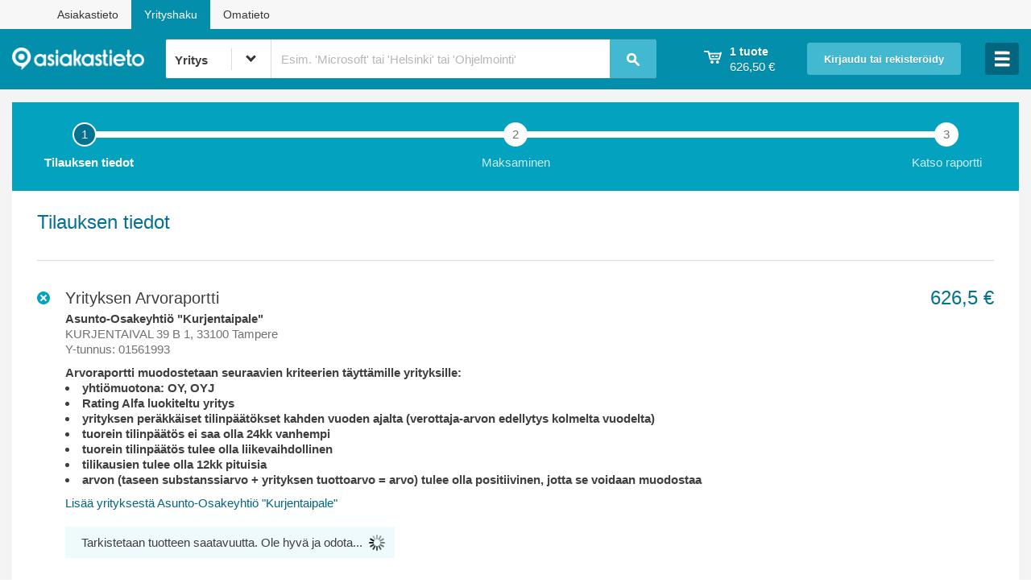

--- FILE ---
content_type: text/html;charset=UTF-8
request_url: https://www.asiakastieto.fi/yritykset/ostoskori?lang=fi
body_size: 82148
content:



<!doctype html>
<!--[if IE 8]> <html prefix="og: http://ogp.me/ns#" data-ng-app="ytApp" class="no-js lt-ie10 lt-ie9"> <![endif]-->
<!--[if IE 9]> <html prefix="og: http://ogp.me/ns#" data-ng-app="ytApp" class="no-js lt-ie10"> <![endif]-->
<!--[if gt IE 9]><!--> <html prefix="og: http://ogp.me/ns#" data-ng-app="ytApp" class="no-js"> <!--<![endif]-->

	<head>
		<meta http-equiv="X-UA-Compatible" content="IE=edge,chrome=1" />
		<meta charset="utf-8" />

		<script
			type="text/javascript"
			data-consent-src="https://cdn-sitegainer.com/5620548/es6/index.bundle.js"
			data-category-consent="cookie_cat_statistic">
		</script>


            <title>Suomen Asiakastieto Oy</title>
            <meta name="description" content="" />

		<meta name="facebook-domain-verification" content="t151ejeio6jgrkgwhc1hv8neaulxgj" />
		<meta name="viewport" content="width=device-width, initial-scale=1" />
		<meta name="format-detection" content="telephone=no" />

<script type="text/javascript">

       	window.yt = {};

</script>

		<script type="text/javascript">
		var dataLayer = window.dataLayer = window.dataLayer || [];
		dataLayer.push({"event":"checkout","ecommerce":{"checkout":{"actionField":{"step":1},"products":[{"id":"23","name":"Yrityksen Arvoraportti","price":"626.50","quantity":1}]}}});

		function gtag() {
			dataLayer.push(arguments);
		}
		gtag('consent', 'default', {
			'ad_storage': 'denied',
			'functionality_storage': 'denied',
			'personalization_storage': 'denied',
			'security_storage': 'denied',
			'analytics_storage': 'denied',
			'ad_user_data': 'denied',
			'ad_personalization': 'denied',
			'wait_for_update': 500
		});
		gtag('set', 'ads_data_redaction', true);
		</script>

		<!-- Google Tag Manager -->
<!-- Google Tag Manager -->
<script>
	    	(function(w,d,s,l,i){w[l]=w[l]||[];w[l].push({'gtm.start':new Date().getTime(),event:'gtm.js'});var f=d.getElementsByTagName(s)[0],j=d.createElement(s),dl=l!='dataLayer'?'&l='+l:'';j.async=true;j.src='//gtm.asiakastieto.fi/gtm.js?id='+i+dl;f.parentNode.insertBefore(j,f);})(window,document,'script','dataLayer','GTM-5JG73F');
</script>
<!-- End Google Tag Manager -->
		<!-- End Google Tag Manager -->

		<script type="text/javascript">
			window.cookieInformationCustomConfig = {
				"IABTCF2Framework": {
					"allowedVendors": [ "10", "11", "12", "13", "16", "21", "23", "25", "28", "30", "32", "33", "36", "39", "44", "45", "50", "52", "68", "69", "73", "76", "77", "82", "84", "91", "98", "102", "115", "122", "126", "128", "130", "131", "132", "142", "154", "160", "161", "202", "209", "210", "241", "246", "253", "264", "273", "278", "290", "315", "329", "345", "373", "384", "385", "394", "412", "415", "423", "493", "506", "565", "612", "620", "729", "755", "772", "773", "793", "804", "812", "814", "851", "919", "1017", "1029", "1100", "1126", "1208", "1242" ],
					"vendorsRestrictions": []
				}
			};
		</script>
		<script id="CookieConsent" type="text/javascript" src="https://policy.app.cookieinformation.com/uc.js" data-culture="FI" data-tcf-v2-enabled="true" data-tcf-version="2.2" data-gcm-version="2.0"> </script>



  <!-- includeCssHere var is found with value: true -->
  <link rel="stylesheet" media="all" href="/resources/yritykset/assets/styles/773cc5e2.main.css" />
  <link rel="stylesheet" media="print" href="/resources/yritykset/assets/styles/66cca35e.print.css" />




	<!-- includeJsHere var is found with value: false -->




		<script async='async' src='https://lwadm.com/lw/pbjs?pid=280d6692-3f1d-4856-b5e3-9635ff06205a'></script>
		<script type='text/javascript'>
    		var lwhbim = lwhbim || {cmd:[]};
		</script>
		<script type="text/javascript" src="https://adx.adform.net/adx/?mid=748564"></script>
		<script async src="https://pagead2.googlesyndication.com/pagead/js/adsbygoogle.js?client=ca-pub-9674672858181983" crossorigin="anonymous"></script>
		<script src="https://atm.api.dmp.nsaudience.pl/atm.js" async></script>
		<script type="application/javascript" async src="https://audience-cdn.relevant-digital.com/static/tags/1132868662005099453.js"></script>
		<script type="text/javascript">
			(function(w,a,c) {
				if (w[a]) { return; }
				var s = function() {
					var ar = Array.prototype.slice.call(arguments);
					return new Promise(function(r,e) {
						s[c].push({ a: ar, c: r, e: e });
					});
				}
				s[c] = [];
				w[a] = s;
			})(window, "__atm", "_calls");
		</script>
</head>

	<body class="page-purchase-steps" data-ng-controller="FallbackCtrl" data-body-click>

<!-- Google Tag Manager -->
<noscript><iframe src="//gtm.asiakastieto.fi/ns.html?id=GTM-5JG73F" height="0" width="0" style="display:none;visibility:hidden"></iframe></noscript>
<!-- End Google Tag Manager -->

		<div data-ng-controller="ToggleCtrl as loggedInToggle" data-ng-cloak data-ng-class="{ 'logged-in': loggedInToggle.visible }"> 
			<main class="content-area" style="background: rgb(255, 255, 255); opacity: 0.99;">
<div> <!-- id="fixedarea" -->
	<div class="sites-navi">
		<div class="container">
			<div><a href="https://www.asiakastieto.fi/web/fi/" target="_blank">Asiakastieto</a></div>
			<div class="current">Yrityshaku</div>
			<div><a href="https://www.asiakastieto.fi/omatieto/fi" target="_blank">Omatieto</a></div>
		</div>
	</div>
	<header id="header" class="page-header page-header--logged-out">
		<div class="layout"> 

			<div class="header-bar" style="width: 100%">

				<div class="header-bar__inner">

					<div class="header-bar__link-container header-bar__logo">
						<div class="logo logo--header">
							<a href="/yritykset/?lang=fi" title="asiakastieto">
							<img src="/resources/yritykset/assets/images/asiakastieto_neg.png" alt="Asiakastieto"> 
							</a>

							<div class="container-fluid hidden-xs hidden-sm hidden-md hideonipadandsmaller" style="width: 95%; min-width: 510px">   
<header id="search" class="search-header">
	<div class="layout" style="padding: 0 5px 0 0px;">

		<div class="header-bar__search" data-ng-controller="SearchCtrl" data-closable="headerSearch">

			<form action="/yritykset/haku"
				method="get"
				name="searchForm"
				data-ng-submit="submitSearchQuery($event)"
				novalidate
				autocomplete="off">
				<div class="header-bar__search-select" id="header-bar__search-select" data-container="body">
					<label>
						<select name="type" class="header-bar__search-select__dropdown yt__dropdown" ng-init="searchMode='BUSINESS'" data-ng-model="searchMode">
							<option value="BUSINESS">Yritys</option>
							<option value="PERSON">Päättäjä</option>
							<option value="FORESTVALUE">Kiinteistötunnus</option>
						</select>
					</label>
					<i class="down"></i>
				</div>
				<input type="search"
					value="{searchQuery}"
					class="header-bar__search-input mousetrap"
					name="q"
					data-ng-model="searchQuery"
					data-ng-minlength="2"
					data-ng-maxlength="35"
					data-ng-focus="searchFieldFocused()"
					focus-if="yt.currentUri == '/yritykset/'"
					maxlength="35"
				    tooltip-placement="bottom-left" uib-tooltip="{{ searchMode === 'BUSINESS' && 'Päättäjähaku: klikkaa nuolta ja valitse päättäjähaku' || 'Yrityshaku: klikkaa nuolta ja valitse yrityshaku' }}" tooltip-class="customClass"
					required />
				<span ng-hide="searchForm.$error.minlength || searchQuery" class="header-bar__search_placeholder">
					<span ng-show="searchMode=='BUSINESS'">
Esim. 'Microsoft' tai 'Helsinki' tai 'Ohjelmointi'					</span>
					<span ng-show="searchMode=='PERSON'">
Esim. 'Jorma Ollila'					</span>
				</span>
				<span class="header-bar__loading-icon" data-us-spinner="{ color:'#000', length:4, width:2, radius:4 }" data-ng-show="isSearching"></span>
				<button class="header-bar__search-submit" type="submit" title="Hae">
					<i class="icon icon--search">Hae</i>
				</button>

				<div id="header-autocomplete" class="autocomplete" data-ng-show="closable.opened" data-ng-cloak data-ng-controller="AutocompleteCtrl">
					<span ng-show="searchMode=='BUSINESS'">
<ul class="autocomplete__list">
	<li class="autocomplete__list-item" data-ng-repeat="result in searchResults" data-ng-class="{ 'selected': result.$selected }">
		<a rel="nofollow" href="{{ result.overviewUri }}" title="{{ result.name }}" data-ng-click="processClick($event)">
			<span class="autocomplete__list-item__company-name">{{ result.name }}</span>
			<i class="icon icon--flag--{{ result.country }} autocomplete__list-item__flag"></i>
			<span class="autocomplete__list-item__business-id">{{ result.businessId }}</span>
		</a>
	</li>
	<li class="autocomplete__list-item autocomplete__list-item--show-all" data-ng-show="searchResults.length > 0">
		<a rel="nofollow" data-ng-href="/yritykset/haku?q={{ searchQuery }}&amp;type={{ searchMode }}" title="Näytä kaikki hakutulokset">
		<span class="autocomplete__list-item__show-all">
				Näytä kaikki hakutulokset<strong data-ng-show="searchResultCount > 0"> ({{ searchResultCount }})</strong><span data-ng-hide="searchResultCount > 0">...</span>
			</span>
		</a>
	</li>
</ul>
					</span>
					<span ng-show="searchMode=='PERSON'">
<ul class="autocomplete__list">
    <li class="autocomplete__list-item" data-ng-repeat="result in searchResults" data-ng-class="{ 'selected': result.$selected }">
        <a rel="nofollow" href="{{ result.decisionMakersUrl }}" title="{{ result.companyName }}" data-ng-click="processClick($event)">
            <span class="autocomplete__list-item__company-name">{{ result.personName }}</span>
            <span class="autocomplete__list-item__business-id">{{result.companyName}} ({{ result.businessId }})</span>
        </a>
    </li>
    <li class="autocomplete__list-item autocomplete__list-item--show-all" data-ng-show="searchResults.length > 0">
        <a rel="nofollow" data-ng-href="/yritykset/haku?q={{ searchQuery }}&amp;type={{ searchMode }}" title="Näytä kaikki hakutulokset">
		<span class="autocomplete__list-item__show-all">
				Näytä kaikki hakutulokset<strong data-ng-show="searchResultCount > 0"> ({{ searchResultCount }})</strong><span data-ng-hide="searchResultCount > 0">...</span>
			</span>
        </a>
    </li>
</ul>
					</span>
				</div>

			</form>

		</div>

	</div>
</header>
							</div>
						</div>
					</div>

					<div data-ng-controller="ShoppingCartCtrl" data-closable="headerCart" class="header-bar__link-container header-bar__shopping-cart cart"
						data-ng-class="{ true: 'cart--open' }[closable.opened]" data-ng-cloak>
						<a href="" class="header-bar__shopping-cart__link cart__summary" data-ng-click="closable.toggle()" title='Ostoskorisi'>
							<div>
								<i class="icon icon--shopping-cart"></i>
							</div>
							<div class="header-bar__shopping-cart__info">
								<strong class="cart__summary__products text-medium" data-ng-show="cart.products.length !== 1">{{ cart.products.length }} tuotetta</strong>
								<strong class="cart__summary__products text-medium" data-ng-show="cart.products.length === 1">{{ cart.products.length }} tuote</strong><br />
								<span class="cart__summary__price">{{ cart.getSum() | price }}</span>
							</div>
						</a>
					</div>

					<div data-ng-controller="EmptyCtrl" data-closable="headerLogin" class="header-bar__link-container header-bar__login"
						data-authentication-check data-ng-hide="loggedInToggle.visible || isAuthorized" data-ng-class="{ true: 'login--open' }[closable.opened]">
						<span class="hidden-xs hidden-sm">
							<a href="" data-ng-click="closable.toggle()" title='Kirjaudu tai rekisteröidy' class="button button--login" style="font-size: 83.75%;">Kirjaudu tai rekisteröidy</a>
						</span>
						<span class="visible-xs visible-sm">
							<a href="" data-ng-click="closable.toggle()"
								title='Kirjaudu tai rekisteröidy' class="button button--icon"><i class="icon icon--lock">Kirjaudu tai rekisteröidy</i></a>
						</span>
					</div>

					<div class="header-bar__link-container header-bar__user-info" data-closable="headerLoggedIn" data-ng-init="closable.close()"
						data-ng-click="closable.toggle()" data-authentication-check data-ng-show="isAuthorized" data-ng-class="{ true: 'user-info--open' }[closable.opened]">
						<div class="header-bar__user-info__text-wrap">
							<i class="icon icon--user"></i>
						</div>
					</div>

					<div data-closable="hamburgerMenu" class="header-bar__link-container header-bar__hamburger"  data-ng-controller="EmptyCtrl">
						<a href="" data-ng-click="closable.toggle()" class="button">
							<i class="icon"  data-ng-class="closable.opened ? 'icon--close' : 'icon--menu-large'"></i>
						</a>
					</div>
				</div>


				<div class="col-xs-12 visible-xs visible-sm visible-md">
					<div class="container-fluid">
<header id="search" class="search-header">
	<div class="layout" style="padding: 0 5px 0 0px;">

		<div class="header-bar__search" data-ng-controller="SearchCtrl" data-closable="headerSearch">

			<form action="/yritykset/haku"
				method="get"
				name="searchForm"
				data-ng-submit="submitSearchQuery($event)"
				novalidate
				autocomplete="off">
				<div class="header-bar__search-select" id="header-bar__search-select" data-container="body">
					<label>
						<select name="type" class="header-bar__search-select__dropdown yt__dropdown" ng-init="searchMode='BUSINESS'" data-ng-model="searchMode">
							<option value="BUSINESS">Yritys</option>
							<option value="PERSON">Päättäjä</option>
							<option value="FORESTVALUE">Kiinteistötunnus</option>
						</select>
					</label>
					<i class="down"></i>
				</div>
				<input type="search"
					value="{searchQuery}"
					class="header-bar__search-input mousetrap"
					name="q"
					data-ng-model="searchQuery"
					data-ng-minlength="2"
					data-ng-maxlength="35"
					data-ng-focus="searchFieldFocused()"
					focus-if="yt.currentUri == '/yritykset/'"
					maxlength="35"
				    tooltip-placement="bottom-left" uib-tooltip="{{ searchMode === 'BUSINESS' && 'Päättäjähaku: klikkaa nuolta ja valitse päättäjähaku' || 'Yrityshaku: klikkaa nuolta ja valitse yrityshaku' }}" tooltip-class="customClass"
					required />
				<span ng-hide="searchForm.$error.minlength || searchQuery" class="header-bar__search_placeholder">
					<span ng-show="searchMode=='BUSINESS'">
Esim. 'Microsoft' tai 'Helsinki' tai 'Ohjelmointi'					</span>
					<span ng-show="searchMode=='PERSON'">
Esim. 'Jorma Ollila'					</span>
				</span>
				<span class="header-bar__loading-icon" data-us-spinner="{ color:'#000', length:4, width:2, radius:4 }" data-ng-show="isSearching"></span>
				<button class="header-bar__search-submit" type="submit" title="Hae">
					<i class="icon icon--search">Hae</i>
				</button>

				<div id="header-autocomplete" class="autocomplete" data-ng-show="closable.opened" data-ng-cloak data-ng-controller="AutocompleteCtrl">
					<span ng-show="searchMode=='BUSINESS'">
<ul class="autocomplete__list">
	<li class="autocomplete__list-item" data-ng-repeat="result in searchResults" data-ng-class="{ 'selected': result.$selected }">
		<a rel="nofollow" href="{{ result.overviewUri }}" title="{{ result.name }}" data-ng-click="processClick($event)">
			<span class="autocomplete__list-item__company-name">{{ result.name }}</span>
			<i class="icon icon--flag--{{ result.country }} autocomplete__list-item__flag"></i>
			<span class="autocomplete__list-item__business-id">{{ result.businessId }}</span>
		</a>
	</li>
	<li class="autocomplete__list-item autocomplete__list-item--show-all" data-ng-show="searchResults.length > 0">
		<a rel="nofollow" data-ng-href="/yritykset/haku?q={{ searchQuery }}&amp;type={{ searchMode }}" title="Näytä kaikki hakutulokset">
		<span class="autocomplete__list-item__show-all">
				Näytä kaikki hakutulokset<strong data-ng-show="searchResultCount > 0"> ({{ searchResultCount }})</strong><span data-ng-hide="searchResultCount > 0">...</span>
			</span>
		</a>
	</li>
</ul>
					</span>
					<span ng-show="searchMode=='PERSON'">
<ul class="autocomplete__list">
    <li class="autocomplete__list-item" data-ng-repeat="result in searchResults" data-ng-class="{ 'selected': result.$selected }">
        <a rel="nofollow" href="{{ result.decisionMakersUrl }}" title="{{ result.companyName }}" data-ng-click="processClick($event)">
            <span class="autocomplete__list-item__company-name">{{ result.personName }}</span>
            <span class="autocomplete__list-item__business-id">{{result.companyName}} ({{ result.businessId }})</span>
        </a>
    </li>
    <li class="autocomplete__list-item autocomplete__list-item--show-all" data-ng-show="searchResults.length > 0">
        <a rel="nofollow" data-ng-href="/yritykset/haku?q={{ searchQuery }}&amp;type={{ searchMode }}" title="Näytä kaikki hakutulokset">
		<span class="autocomplete__list-item__show-all">
				Näytä kaikki hakutulokset<strong data-ng-show="searchResultCount > 0"> ({{ searchResultCount }})</strong><span data-ng-hide="searchResultCount > 0">...</span>
			</span>
        </a>
    </li>
</ul>
					</span>
				</div>

			</form>

		</div>

	</div>
</header>
					</div>
				</div>

			</div>

		</div>
	</header>

	<div class="layout cart-container">
		<div class="cart cart--dropdown">
<div id="cart__contents" class="cart__contents" data-ng-cloak data-ng-controller="ShoppingCartItemsCtrl" data-closable="headerCart" data-ng-show="closable.opened">

	<ul class="product-list">
		<li data-ng-repeat="product in cart.products">
			<div class="product-list__product product">
				<div class="product-list__product__action">
					<a href="" data-ng-click="cart.removeProduct(product)" class="icon icon--remove" title='Poista tuote ostoskorista'></a>
				</div>


				<div class="product-list__product__info">
					<div class="product__name" data-ng-bind-html="product.name | unsafe"></div>
					<div class="product__price">{{ product.price | price }}</div>

					<div ng-if="product.lang != null && product.lang == 'EN'"> 
						<div class="product__name">Language: English</div>
					</div>
					<div ng-if="product.lang != null && product.lang == 'SV'">
						<div class="product__name">Språk: Svenska</div>
					</div>

					<div class="product__company-name" data-ng-show="product.businessId != ''">{{ product.companyName }}</div>

					<div class="product__additional-info" data-ng-show="product.businessId == ''" ng-bind-html="product.additionalInfo">{{ product.additionalInfo }}</div>

                    <div class="company-upselling-link" data-ng-show="product.businessId != '' && (product.countryCode != '' && product.countryCode == 'FI')">
                        <a href="/yritykset/{{product.formattedCompanyCoutryCode}}/{{product.normalizedCompanyName}}/{{product.businessId}}/osta-lisaa" title='Lisää yrityksestä {{ product.companyName }}'>Lisää yrityksestä {{ product.companyName }}</a>
                    </div>
				</div>
			</div>
		</li>
	</ul>

	<div class="cart__sum" data-ng-show="cart.products.length > 0">
		<span class="cart__sum__label">Yhteensä</span>
		<span class="cart__sum__price">{{ cart.getSum()  | price }}</span>
	</div>

	<div class="cart__empty" data-ng-show="cart.products.length === 0">
		<span class="cart__empty__label">Ostoskorisi on tyhjä. Tee uusi haku.</span>
	</div>

	<div class="cart__action" data-ng-show="cart.products.length > 0">
		<a href="/yritykset/ostoskori" title='Siirry maksamaan' class="button button--full-width">Siirry maksamaan</a>
	</div>

</div>
		</div>
	</div>

	<div class="layout login-container" data-authentication-check data-ng-hide="isAuthorized">
		<div class="login login--dropdown">
<div class="login__contents" data-ng-controller="EmptyCtrl" data-closable="headerLogin" data-ng-show="closable.opened" data-ng-cloak>

	<form data-ng-controller="LoginCtrl" data-prevent-invalid-form-submit data-custom-submit="login()" novalidate name="loginForm">
		<div class="notification--box notification--box--tight notification--error error-text" data-show-validation-error data-form-name="loginForm" data-target="email" data-validation-keys="required">
			Ole hyvä ja anna sähköpostiosoitteesi sekä salasanasi.		</div>
		<div class="notification--box authentication-check notification--box--tight notification--error error-text" data-ng-show="isDisabled">
Tiliäsi ei ole vahvistettu. Varmista tilisi klikkaamalla varmistussähköpostin linkkiä tai lähetä uusi sähköposti <a href="/yritykset/rekisteroidy/laheta-vahvistus?email={{username}}" title="tästä">tästä</a>.		</div>
		<div class="notification--box authentication-check notification--box--tight notification--error error-text" data-ng-show="loginFailed">
			<span data-ng-show="!loginUnconfirmedUser">Virhe sisäänkirjautumisessa. Ole hyvä ja yritä uudelleen.</span>
			<span data-ng-show="loginUnconfirmedUser">Virhe sisäänkirjautumisessa. Käyttäjää ei ole vahvistettu. </span>
		</div>
		<label data-ng-show="!browser.input.placeholder">Sähköpostiosoite</label>
		<input class="input--full-width" data-ng-model="user" type="email" focus-if="closable.opened" placeholder='Sähköpostiosoite' id="login-email" name="email" required />
		<label data-ng-show="!browser.input.placeholder">Salasana</label>
		<input class="input--full-width" type="password" data-ng-model="password" placeholder='Salasana' id="login-pw" name="pw" required />
		<div class="password--controls">
		    <label class="checkbox--inline"><input type="checkbox" id="remember" name="remember" data-ng-model="remember" />Muista minut</label>
			<a href="/yritykset/unohtuiko-salasana" title='Salasana hukassa?'>Salasana hukassa?</a>
		</div>
		<span class="button-wrap">
			<input type="submit" data-ng-disabled="loginInProgress" value='Kirjaudu' class="button button--full-width" />
			<span class="loading-icon" data-us-spinner="{ color:'#000', length:4, width:2, radius:4 }" data-ng-show="loginInProgress"></span>
			<div style="padding: 3px 0 5px 0;">
			<a href="/yritykset/rekisteroidy" title='Rekisteröidy ilmaiseksi' class="button button--action button--full-width" style="">Rekisteröidy ilmaiseksi</a>
			</div>

		</span>
	</form>

	<div class="row">
		<div class="col-xs-12 contract-client-login">
			<div class="contractClientLinkWrapper">
				<a href="/opensso/UI/Login?realm=customers" class="contract-client-login__link">Sopimusasiakkaan palvelut <i class="icon icon--arrow-right-white contract-client-login__icon"></i></a>
			</div>
		</div>
	</div>

</div>
		</div>
	</div>

	<div class="layout hamburger-container" >
<div class="hamburger hamburger--dropdown">
	<div class="hamburger__contents" data-closable="hamburgerMenu" data-ng-show="closable.opened" data-ng-cloak data-ng-controller="EmptyCtrl">
		<div class="hamburger-arrow hidden-xs hidden-sm"></div>
		<a href="/yritykset/tuotteet-ja-palvelut" class="hamburger__link" title='Tuotteet ja palvelut - osta raportteja'>
			Tuotteet ja palvelut - osta raportteja
		</a>

		<a href="/yritykset/tuotteet-ja-palvelut/rating-alfa_EN" class="hamburger__link with-icon" title='Rating Alfa English report'>
			<div>Rating Alfa English report</div>
			<i class="icon icon--flag--UK"></i>
		</a>

		<a href="/yritykset/tuotteet-ja-palvelut/rating-alfa_SV" class="hamburger__link with-icon" title='Rating Alfa Svenska rapport'>
			<div>Rating Alfa Svenska rapport</div>
			<i class="icon icon--flag--SE"></i>
		</a>

		<!-- style="max-width: 15%; margin: 18px 0 18px 0; float: right;" -->
		<a href="/yritykset/tuotteet-ja-palvelut/arvoraportti"><img class="mobileapp_pic" src="/resources/yritykset/assets/images/timantti_100x83.png"></a>
		<a href="/yritykset/tuotteet-ja-palvelut/arvoraportti" class="hamburger__link" title='Yrityksen Arvoraportti'>
Yrityksen Arvoraportti		</a>

		<a href="/yritykset/tuotteet-ja-palvelut/tietovahti" class="hamburger__link" title='Yrityksen Tietovahti'>
Yrityksen Tietovahti		</a>

		<a href="/yritykset/tuotteet-ja-palvelut/yritys-sivu" class="hamburger__link" title='Mainosta yritystäsi omalla yrityssivulla'>
Mainosta yritystäsi omalla yrityssivulla		</a>

		<a href="/yritykset/tunnusluvut" class="hamburger__link" title='Tunnuslukusanasto'>
Tunnuslukusanasto		</a>

		<span ng-show="!isAuthorized"><a href="/yritykset/rekisteroidy" class="hamburger__link" title='Rekisteröidy ilmaiseksi ja hyödynnä etusi'>
Rekisteröidy ilmaiseksi ja hyödynnä etusi		</a></span>

		<a href="/yritykset/palvelun-kuvaus" class="hamburger__link" title='Palvelun kuvaus'>
Palvelun kuvaus		</a>
		</div>
</div>
	</div>
	<div class="layout nav-wrapper--user" data-authentication-check data-ng-show="isAuthorized">

<nav class="nav-container--user" data-ng-controller="LogoutCtrl" data-ng-show="closable.opened">
	<ul class="nav-user">








			<li class="next">
			<a href="/yritykset/kayttaja/profiili" title="{{username}} (käyttäjätili)">{{username}} (käyttäjätili)</a>
	    </li>




			<li>
			<a href="/yritykset/kayttaja/tilatut-palvelut" title="Tilatut palvelut (Seuratut yritykset)">Tilatut palvelut (Seuratut yritykset)</a>
	    </li>

		<li>
			<a id="logout" href="#" title="Kirjaudu ulos" data-ng-click="logout()">Kirjaudu ulos</a>
		</li>
	</ul>
</nav>
	</div>


</div>

		<section class="page-container">


				<div data-ng-controller="PurchaseStepsCtrl as purchaseStepsCtrl">
					<div class="layout" data-ng-controller="TabCtrl as tabCtrl" data-ng-cloak>




<div class="progress-bar progress-bar--3-steps"
	data-ng-class="{
			'progress-bar--active-1': tabCtrl.isActiveTab(1),
			'progress-bar--active-2': tabCtrl.isActiveTab(2),
			'progress-bar--active-3': tabCtrl.isActiveTab(3),
	}">

	<div class="progress-bar__container">
			<div class="progress-bar__step progress-bar__step--1"
				data-ng-class="{
					'progress-bar__step--active': tabCtrl.isActiveTab(1),
					'progress-bar__step--complete': tabCtrl.isPastTab(1)
				}">
				<span class="progress-bar__step__number">1</span>
				<span class="progress-bar__step__label" data-center-absolute-element>Tilauksen tiedot</span>
			</div>
			<div class="progress-bar__step progress-bar__step--2"
				data-ng-class="{
					'progress-bar__step--active': tabCtrl.isActiveTab(2),
					'progress-bar__step--complete': tabCtrl.isPastTab(2)
				}">
				<span class="progress-bar__step__number">2</span>
				<span class="progress-bar__step__label" data-center-absolute-element>Maksaminen</span>
			</div>
			<div class="progress-bar__step progress-bar__step--3"
				data-ng-class="{
					'progress-bar__step--active': tabCtrl.isActiveTab(3),
					'progress-bar__step--complete': tabCtrl.isPastTab(3)
				}">
				<span class="progress-bar__step__number">3</span>
				<span class="progress-bar__step__label" data-center-absolute-element>Katso raportti</span>
			</div>
		<span class="progress-bar__indicator"></span>
	</div>

</div>
<div id="row-1" class="row" data-ng-show="tabCtrl.isActiveTab(1)" data-ng-cloak>
	<div class="col-xs-12">
		<div class="box box--top-attached cart cart--in-page">

			<div data-ng-show="cart.products.length > 0" data-ng-cloak>
				<h2 class="box__title">Tilauksen tiedot</h2>
<div class="cart__contents" data-ng-show="cart.products.length > 0">
	<ul class="product-list">
		<li data-ng-repeat="product in cart.products">
			<div class="product-list__product product">
				<div class="product-list__product__action" data-ng-show="tabCtrl.isActiveTab(1)">
					<a href="" class="icon icon--remove-blue" title='Poista tuote ostoskorista' data-ng-click="cart.removeProduct(product)"></a>
				</div>
				<div data-ng-show="product.isLoadingAvailability() || product.isAvailable()">
<div class="product-list__product__info">
	<div class="product__name" data-ng-bind-html="product.name | unsafe"></div>
	<div ng-if="product.lang != null && product.lang == 'EN'"> 
		<div class="product__name">Language: English</div>
	</div>
	<div ng-if="product.lang != null && product.lang == 'SV'">
		<div class="product__name">Språk: Svenska</div>
	</div>

	<div ng-if="product.reportId != null && product.reportId == '25'">
		<div class="product__name">
		<span class="inline-infobox-flex">Tilauksen jälkeen pääset muokkaamaan Omaa Yrityssivua</span>
		</div>
	</div>

	<div class="product__price">
		{{ product.price | price }}
		<div style="display:inline" ng-show="product.isMonthlyCharged()" data-ng-cloak>
/ kk (jatkuva tilaus)	    </div>
		<div style="display:inline" ng-show="product.isYearlyCharged()" data-ng-cloak>
/ vuosi (jatkuva tilaus)		</div>

	</div>

	<div class="product__company-name" data-ng-show="product.businessId != ''">{{ product.companyName }}</div>
	<div class="product__additional-info" data-ng-show="product.businessId == ''" ng-bind-html="product.additionalInfo">{{ product.additionalInfo }}</div>

	<div class="product__company-address text-muted" data-ng-show="product.businessId != ''">{{ product.address }}</div>
	<div class="product__company-business-id text-muted" data-ng-show="product.businessId != ''">Y-tunnus: {{ product.businessId }}</div>
	<div class="product__company-business-id text-muted" data-ng-show="!product.isLoadingAvailability() && !product.generationIsNotDone()" data-ng-show="product.businessId != ''">
		<div data-ng-show="product.$statistics">
			<span class="warning-text" data-ng-show="product.$statistics.availableReportType === 'industry'"><br />Tämän yrityksen osalta ei juuri nyt voida muodostaa yrityskohtaista raporttia, mutta voit ostaa yrityksen toimialakohtaisen julkisuusraportin   ({{product.$statistics.industry.name}}).<br /></span>
            <br />Interaktiivinen raportti on käytettävissä<span data-ng-show="product.$statistics.expirationInDays === 1"> {{product.$statistics.expirationInDays}} vuorokautta</span><span data-ng-show="product.$statistics.expirationInDays > 1"> {{product.$statistics.expirationInDays}} vuorokauden ajan</span>.
        </div>
	</div>

	<div data-ng-show="product.isValueReport() && product.isValueReportDataAvailable()"><div class="product-list__valueReport-info">
    <div class="product__valueReport-data">Arvoraportti on muodostettu seuraavien tietojen perusteella:</div>
    <div class="product__valueReport-data">Arvonmäärityksessä käytetty tilinpäätös: <span>{{product.getValueReportData().latestFinancialStatementDate}}</span></div>
    <div class="product__valueReport-data">Yrityksen toimiala: <span>{{product.getValueReportData().companyIndustryText}} ({{product.getValueReportData().companyIndustryCode}})</span></div>
    <div class="product__valueReport-data">Arvoraportissa sovellettu vertailutoimiala: <span>{{product.getValueReportData().industryText}} ({{product.getValueReportData().industryCode}})</span></div>
    <div class="product__valueReport-data">Arvon laskennan ajankohta: <span>{{product.getValueReportData().registrationDate}}</span></div>
    <div class="product__valueReport-data">Tilinpäätöskaava: <span>{{product.getValueReportData().financialStatementFormula}}, {{product.getValueReportData().financialStatementFormulaText}}</span></div>
</div></div>
	<div data-ng-show="product.isValueReport() && !product.isValueReportDataAvailable()"><div class="product-list__valueReport-info">
    <div class="product__valueReport-data">Arvoraportti muodostetaan seuraavien kriteerien täyttämille yrityksille:
    <ul style="list-style-position: inside;margin-left: -10px;padding-left: 0px;">
        <li style="list-style-position: inside;margin-left: 0px;padding-left: 10px;">yhtiömuotona: OY, OYJ</li>
        <li style="list-style-position: inside;margin-left: 0px;padding-left: 10px;">Rating Alfa luokiteltu yritys</li>
        <li style="list-style-position: inside;margin-left: 0px;padding-left: 10px;">yrityksen peräkkäiset tilinpäätökset kahden vuoden ajalta (verottaja-arvon edellytys kolmelta vuodelta)</li>
        <li style="list-style-position: inside;margin-left: 0px;padding-left: 10px;">tuorein tilinpäätös ei saa olla 24kk vanhempi</li>
        <li style="list-style-position: inside;margin-left: 0px;padding-left: 10px;">tuorein tilinpäätös tulee olla liikevaihdollinen</li>
        <li style="list-style-position: inside;margin-left: 0px;padding-left: 10px;">tilikausien tulee olla 12kk pituisia</li>
        <li style="list-style-position: inside;margin-left: 0px;padding-left: 10px;">arvon (taseen substanssiarvo + yrityksen tuottoarvo = arvo) tulee olla positiivinen, jotta se voidaan muodostaa</li>
    </ul>
    </div>
</div></div>

	<div class="company-upselling-link" data-ng-show="product.businessId != '' && (product.countryCode != '' && product.countryCode == 'FI')">
	    <a href="/yritykset/{{product.formattedCompanyCoutryCode}}/{{product.normalizedCompanyName}}/{{product.businessId}}/osta-lisaa" title='Lisää yrityksestä {{ product.companyName }}'>Lisää yrityksestä {{ product.companyName }}</a>
	</div>

	<div data-ng-show="product.$showNoCreditInformation" class="warning-text">
		<div ng-if="product.reportId != null && product.reportId == '3'">
			<div class="notification--inline notification--error product__availability text-bold">
Tilinpäätöstieto ei ole saatavilla.			</div>
		</div>
	</div>

	<div class="notification--inline notification--check notification--has-loading-icon" data-ng-show="(product.isLoadingAvailability() || product.generationIsNotDone()) && !product.isValueReport()">
		<span data-us-spinner="{ length:4, width:2, radius:4, left:'auto' }"></span>
Tarkistetaan tuotteen saatavuutta. Ole hyvä ja odota...	</div>

	<div class="notification--inline notification--check notification--has-loading-icon" data-ng-show="product.isLoadingAvailability() && product.isValueReport()">
		<span data-us-spinner="{ length:4, width:2, radius:4, left:'auto' }"></span>
Tarkistetaan tuotteen saatavuutta. Ole hyvä ja odota...	</div>

	<div class="notification--inline notification--check notification--has-loading-icon" data-ng-show="!product.isLoadingAvailability() && product.generationIsNotDone() && product.isValueReport()">
        <span data-us-spinner="{ length:4, width:2, radius:4, left:'auto' }"></span>
Arvoraportin laskenta käynnissä. Ole hyvä ja odota...	</div>
</div>





				<div class="notification notification--inline notification--check align-right" data-ng-show="cart.cartContainsForestValueReportInProductList(product)" data-ng-cloak>
					<div class="notification--inline notification--error product__availability">
						Metsän hinta-arvio -raportin muodostamisessa virhe. <a href="/yritykset/tuotteet-ja-palvelut/metsan-hinta-arvio">Hae raportti uudelleen</a>.
					</div>
				</div>

				</div>
				<div data-ng-show="product.isUnavailable()"><div class="product-list__product__info product__unavailable">
	<div class="product__name"><span data-ng-bind-html="product.name | unsafe"></span> - {{ product.companyName }}</div>

	<div class="company-upselling-link">
	    <a href="/yritykset/{{product.formattedCompanyCoutryCode}}/{{product.normalizedCompanyName}}/{{product.businessId}}/osta-lisaa" title='Lisää yrityksestä {{ product.companyName }}'>Lisää yrityksestä {{ product.companyName }}</a>
	</div>
	<div class="notification--inline notification--error product__availability">
Pahoittelemme, mutta tuote ei ollut juuri nyt saatavilla. <strong>Tuotetta ei veloiteta.</strong>	</div>
</div>
</div>
            </div>
		</li>
	</ul>
	<div class="cart__sum">
		<span class="cart__sum__label">Yhteensä</span>
		<span class="cart__sum__price"> {{cart.getAvailableProductsSum() | price }}</span>
	</div>
	<div class="cart__sum">
		<span class="cart__sum__tax text-muted">(sis. alv)</span>
	</div>
</div>
			</div>

			<div data-ng-show="isEmptyCart()" data-ng-cloak>
				<h2 class="margin-bottom-20">Ostoskorisi on tyhjä. Tee uusi haku.</h2>
			</div>

		</div>
	</div>
	<div style="text-align: right;">

		<div id="button--next" class="col-xs-12 align-right" data-ng-show="cart.products.length > 0">
			<a href=""
				title=Jatka
				class="button button--action"
					data-ng-click="!cart.hasAvailableProducts() || (purchaseStepsCtrl.cleanUnavailableProducts() && tabCtrl.setTab(2))"
				    data-ng-disabled="!cart.hasAvailableProducts() || cart.userMustBeLoggedIn()">
Jatka				</a>
		</div>
			<div class="notification notification--inline notification--error align-right" data-ng-show="cart.userMustBeLoggedIn()" data-closable="headerLogin" data-ng-cloak">
<a href="" title="Kirjaudu sisään" data-ng-click="closable.toggle()" data-scroll-to-element data-scroll-to="#header">Kirjaudu sisään</a> tai <a href="/yritykset/rekisteroidy" title="rekisteröidy">rekisteröidy</a> ensin.		    </div>

	</div>
</div>
<div id="row-2" class="row" data-ng-show="tabCtrl.isActiveTab(2)" data-ng-cloak>
	<div class="col-xs-12">
		<div class="box box--top-attached cart cart--in-page">
			<h2 class="box__title">1. Yhteenveto</h2>
<div class="cart__contents" data-ng-show="cart.products.length > 0">
	<ul class="product-list">
		<li data-ng-repeat="product in cart.products">
			<div class="product-list__product product">
				<div class="product-list__product__action" data-ng-show="tabCtrl.isActiveTab(1)">
					<a href="" class="icon icon--remove-blue" title='Poista tuote ostoskorista' data-ng-click="cart.removeProduct(product)"></a>
				</div>
				<div data-ng-show="product.isLoadingAvailability() || product.isAvailable()">
<div class="product-list__product__info">
	<div class="product__name" data-ng-bind-html="product.name | unsafe"></div>
	<div ng-if="product.lang != null && product.lang == 'EN'"> 
		<div class="product__name">Language: English</div>
	</div>
	<div ng-if="product.lang != null && product.lang == 'SV'">
		<div class="product__name">Språk: Svenska</div>
	</div>

	<div ng-if="product.reportId != null && product.reportId == '25'">
		<div class="product__name">
		<span class="inline-infobox-flex">Tilauksen jälkeen pääset muokkaamaan Omaa Yrityssivua</span>
		</div>
	</div>

	<div class="product__price">
		{{ product.price | price }}
		<div style="display:inline" ng-show="product.isMonthlyCharged()" data-ng-cloak>
/ kk (jatkuva tilaus)	    </div>
		<div style="display:inline" ng-show="product.isYearlyCharged()" data-ng-cloak>
/ vuosi (jatkuva tilaus)		</div>

	</div>

	<div class="product__company-name" data-ng-show="product.businessId != ''">{{ product.companyName }}</div>
	<div class="product__additional-info" data-ng-show="product.businessId == ''" ng-bind-html="product.additionalInfo">{{ product.additionalInfo }}</div>

	<div class="product__company-address text-muted" data-ng-show="product.businessId != ''">{{ product.address }}</div>
	<div class="product__company-business-id text-muted" data-ng-show="product.businessId != ''">Y-tunnus: {{ product.businessId }}</div>
	<div class="product__company-business-id text-muted" data-ng-show="!product.isLoadingAvailability() && !product.generationIsNotDone()" data-ng-show="product.businessId != ''">
		<div data-ng-show="product.$statistics">
			<span class="warning-text" data-ng-show="product.$statistics.availableReportType === 'industry'"><br />Tämän yrityksen osalta ei juuri nyt voida muodostaa yrityskohtaista raporttia, mutta voit ostaa yrityksen toimialakohtaisen julkisuusraportin   ({{product.$statistics.industry.name}}).<br /></span>
            <br />Interaktiivinen raportti on käytettävissä<span data-ng-show="product.$statistics.expirationInDays === 1"> {{product.$statistics.expirationInDays}} vuorokautta</span><span data-ng-show="product.$statistics.expirationInDays > 1"> {{product.$statistics.expirationInDays}} vuorokauden ajan</span>.
        </div>
	</div>

	<div data-ng-show="product.isValueReport() && product.isValueReportDataAvailable()"><div class="product-list__valueReport-info">
    <div class="product__valueReport-data">Arvoraportti on muodostettu seuraavien tietojen perusteella:</div>
    <div class="product__valueReport-data">Arvonmäärityksessä käytetty tilinpäätös: <span>{{product.getValueReportData().latestFinancialStatementDate}}</span></div>
    <div class="product__valueReport-data">Yrityksen toimiala: <span>{{product.getValueReportData().companyIndustryText}} ({{product.getValueReportData().companyIndustryCode}})</span></div>
    <div class="product__valueReport-data">Arvoraportissa sovellettu vertailutoimiala: <span>{{product.getValueReportData().industryText}} ({{product.getValueReportData().industryCode}})</span></div>
    <div class="product__valueReport-data">Arvon laskennan ajankohta: <span>{{product.getValueReportData().registrationDate}}</span></div>
    <div class="product__valueReport-data">Tilinpäätöskaava: <span>{{product.getValueReportData().financialStatementFormula}}, {{product.getValueReportData().financialStatementFormulaText}}</span></div>
</div></div>
	<div data-ng-show="product.isValueReport() && !product.isValueReportDataAvailable()"><div class="product-list__valueReport-info">
    <div class="product__valueReport-data">Arvoraportti muodostetaan seuraavien kriteerien täyttämille yrityksille:
    <ul style="list-style-position: inside;margin-left: -10px;padding-left: 0px;">
        <li style="list-style-position: inside;margin-left: 0px;padding-left: 10px;">yhtiömuotona: OY, OYJ</li>
        <li style="list-style-position: inside;margin-left: 0px;padding-left: 10px;">Rating Alfa luokiteltu yritys</li>
        <li style="list-style-position: inside;margin-left: 0px;padding-left: 10px;">yrityksen peräkkäiset tilinpäätökset kahden vuoden ajalta (verottaja-arvon edellytys kolmelta vuodelta)</li>
        <li style="list-style-position: inside;margin-left: 0px;padding-left: 10px;">tuorein tilinpäätös ei saa olla 24kk vanhempi</li>
        <li style="list-style-position: inside;margin-left: 0px;padding-left: 10px;">tuorein tilinpäätös tulee olla liikevaihdollinen</li>
        <li style="list-style-position: inside;margin-left: 0px;padding-left: 10px;">tilikausien tulee olla 12kk pituisia</li>
        <li style="list-style-position: inside;margin-left: 0px;padding-left: 10px;">arvon (taseen substanssiarvo + yrityksen tuottoarvo = arvo) tulee olla positiivinen, jotta se voidaan muodostaa</li>
    </ul>
    </div>
</div></div>

	<div class="company-upselling-link" data-ng-show="product.businessId != '' && (product.countryCode != '' && product.countryCode == 'FI')">
	    <a href="/yritykset/{{product.formattedCompanyCoutryCode}}/{{product.normalizedCompanyName}}/{{product.businessId}}/osta-lisaa" title='Lisää yrityksestä {{ product.companyName }}'>Lisää yrityksestä {{ product.companyName }}</a>
	</div>

	<div data-ng-show="product.$showNoCreditInformation" class="warning-text">
		<div ng-if="product.reportId != null && product.reportId == '3'">
			<div class="notification--inline notification--error product__availability text-bold">
Tilinpäätöstieto ei ole saatavilla.			</div>
		</div>
	</div>

	<div class="notification--inline notification--check notification--has-loading-icon" data-ng-show="(product.isLoadingAvailability() || product.generationIsNotDone()) && !product.isValueReport()">
		<span data-us-spinner="{ length:4, width:2, radius:4, left:'auto' }"></span>
Tarkistetaan tuotteen saatavuutta. Ole hyvä ja odota...	</div>

	<div class="notification--inline notification--check notification--has-loading-icon" data-ng-show="product.isLoadingAvailability() && product.isValueReport()">
		<span data-us-spinner="{ length:4, width:2, radius:4, left:'auto' }"></span>
Tarkistetaan tuotteen saatavuutta. Ole hyvä ja odota...	</div>

	<div class="notification--inline notification--check notification--has-loading-icon" data-ng-show="!product.isLoadingAvailability() && product.generationIsNotDone() && product.isValueReport()">
        <span data-us-spinner="{ length:4, width:2, radius:4, left:'auto' }"></span>
Arvoraportin laskenta käynnissä. Ole hyvä ja odota...	</div>
</div>





				<div class="notification notification--inline notification--check align-right" data-ng-show="cart.cartContainsForestValueReportInProductList(product)" data-ng-cloak>
					<div class="notification--inline notification--error product__availability">
						Metsän hinta-arvio -raportin muodostamisessa virhe. <a href="/yritykset/tuotteet-ja-palvelut/metsan-hinta-arvio">Hae raportti uudelleen</a>.
					</div>
				</div>

				</div>
				<div data-ng-show="product.isUnavailable()"><div class="product-list__product__info product__unavailable">
	<div class="product__name"><span data-ng-bind-html="product.name | unsafe"></span> - {{ product.companyName }}</div>

	<div class="company-upselling-link">
	    <a href="/yritykset/{{product.formattedCompanyCoutryCode}}/{{product.normalizedCompanyName}}/{{product.businessId}}/osta-lisaa" title='Lisää yrityksestä {{ product.companyName }}'>Lisää yrityksestä {{ product.companyName }}</a>
	</div>
	<div class="notification--inline notification--error product__availability">
Pahoittelemme, mutta tuote ei ollut juuri nyt saatavilla. <strong>Tuotetta ei veloiteta.</strong>	</div>
</div>
</div>
            </div>
		</li>
	</ul>
	<div class="cart__sum">
		<span class="cart__sum__label">Yhteensä</span>
		<span class="cart__sum__price"> {{cart.getAvailableProductsSum() | price }}</span>
	</div>
	<div class="cart__sum">
		<span class="cart__sum__tax text-muted">(sis. alv)</span>
	</div>
</div>
		</div>
	</div>
<div id="delivery-email-box" class="col-xs-12">
	<div class="box box--extra-padding" data-ng-controller="EmailCtrl as purchaseEmailCtrl">

		<h2 class="box__title">2. Raporttien toimitus</h2>

		<form name="emailForm" autocomplete="off">

			<div class="row" >
				<div class="col-md-5 col-sm-6">
					<h3>Sähköposti (pakollinen)</h3>
					<input id="purchase-email" name="email" type="email" data-ng-model="text" email-validator data-ng-init="text=''" data-ng-blur="purchaseEmailCtrl.setEmail(text, 0, receiveMarketingEmails)" focus-if="tabCtrl.isActiveTab(2)" required />
				</div>
			</div>

			<div class="row">
				<div class="col-md-8">
					<label for="marketingPermission" class="checkbox--inline" >
						<input id="marketingPermission" name="marketingPermission" type="checkbox"
                            data-ng-checked="true"
						data-ng-model="receiveMarketingEmails"
						    data-ng-init="receiveMarketingEmails=true"
						data-ng-change="purchaseEmailCtrl.setEmail(text, 0, receiveMarketingEmails)"/>
Haluan jatkossa vastaanottaa Asiakastiedon uusimmat julkaisut, mielenkiintoisimpien raporttien yhteenvedot (esim. konkurssiherkät yritykset) sekä parhaat edut ja tarjoukset sähköpostiini. Viestit voi peruuttaa milloin vain.					</label>

				</div>
			</div>

		</form>

	</div>
</div>
<div id="payment-options-box" class="col-xs-12">

	<div class="box box--extra-padding" data-ng-controller="PurchaseInitCtrl as purchaseInitCtrl">

		<h2 class="box__title">3. Valitse maksutapa</h2>

		<div class="box__fade-payments" ng-show="!emailValid">
			<div class="col-sm-6 col-sm-offset-3">
				<h3 class="box__fade-text text-center">Ole hyvä ja syötä sähköpostiosoite yllä olevaan kenttään varmistuaksemme, että saat raportin ja kuitin ostoksesta myös sähköpostiisi.</h3>
			</div>
		</div>
		<div class="row">
<div class="col-xs-12">

	<div class="payment-option-category">

		<h3>Verkkopankki</h3>

		<a data-ng-show="phonePaymentSelected" href="" class="button" title="Verkkopankki" data-ng-click="purchaseInitCtrl.showBankPayment()">
Verkkopankki		</a>

		<ul id="bank-payment-buttons" class="payment-options" data-ng-hide="phonePaymentSelected">
					<li class="payment-options__option" data-ng-class="{ 'disabled': purchaseInitCtrl.cartContainsInfoWatcherProduct() || processingPayment }">
						<button id="button--A"
							title="Danske bank"
							class="payment-options__button"
							data-ng-click="purchaseInitCtrl.initBankPayment('A')"
						    data-ng-disabled="processingPayment" ng-disabled="processingPayment">
								<span class="loading-icon loading-icon-position-initial" data-ng-show="processingPayment" data-us-spinner="{ color:'#d3d3d3', length:10, width:4, radius:10, left:'50%' }"></span>
								<img src="/resources/yritykset/assets/images/logo/logo-sampo.png" alt="Danske bank" />
						</button>
					</li>
					<li class="payment-options__option" data-ng-class="{ 'disabled': purchaseInitCtrl.cartContainsInfoWatcherProduct() || processingPayment }">
						<button id="button--B"
							title="Osuuspankki"
							class="payment-options__button"
							data-ng-click="purchaseInitCtrl.initBankPayment('B')"
						    data-ng-disabled="processingPayment" ng-disabled="processingPayment">
								<span class="loading-icon loading-icon-position-initial" data-ng-show="processingPayment" data-us-spinner="{ color:'#d3d3d3', length:10, width:4, radius:10, left:'50%' }"></span>
								<img src="/resources/yritykset/assets/images/logo/logo-osuuspankki.png" alt="Osuuspankki" />
						</button>
					</li>
					<li class="payment-options__option" data-ng-class="{ 'disabled': purchaseInitCtrl.cartContainsInfoWatcherProduct() || processingPayment }">
						<button id="button--C"
							title="Nordea"
							class="payment-options__button"
							data-ng-click="purchaseInitCtrl.initBankPayment('C')"
						    data-ng-disabled="processingPayment" ng-disabled="processingPayment">
								<span class="loading-icon loading-icon-position-initial" data-ng-show="processingPayment" data-us-spinner="{ color:'#d3d3d3', length:10, width:4, radius:10, left:'50%' }"></span>
								<img src="/resources/yritykset/assets/images/logo/logo-nordea.png" alt="Nordea" />
						</button>
					</li>
					<li class="payment-options__option" data-ng-class="{ 'disabled': purchaseInitCtrl.cartContainsInfoWatcherProduct() || processingPayment }">
						<button id="button--E"
							title="Aktia"
							class="payment-options__button"
							data-ng-click="purchaseInitCtrl.initBankPayment('E')"
						    data-ng-disabled="processingPayment" ng-disabled="processingPayment">
								<span class="loading-icon loading-icon-position-initial" data-ng-show="processingPayment" data-us-spinner="{ color:'#d3d3d3', length:10, width:4, radius:10, left:'50%' }"></span>
								<img src="/resources/yritykset/assets/images/logo/logo-aktia.png" alt="Aktia" />
						</button>
					</li>
					<li class="payment-options__option" data-ng-class="{ 'disabled': purchaseInitCtrl.cartContainsInfoWatcherProduct() || processingPayment }">
						<button id="button--F"
							title="Säästöpankki"
							class="payment-options__button"
							data-ng-click="purchaseInitCtrl.initBankPayment('F')"
						    data-ng-disabled="processingPayment" ng-disabled="processingPayment">
								<span class="loading-icon loading-icon-position-initial" data-ng-show="processingPayment" data-us-spinner="{ color:'#d3d3d3', length:10, width:4, radius:10, left:'50%' }"></span>
								<img src="/resources/yritykset/assets/images/logo/logo-sp.png" alt="Säästöpankki" />
						</button>
					</li>
					<li class="payment-options__option" data-ng-class="{ 'disabled': purchaseInitCtrl.cartContainsInfoWatcherProduct() || processingPayment }">
						<button id="button--G"
							title="POP pankki"
							class="payment-options__button"
							data-ng-click="purchaseInitCtrl.initBankPayment('G')"
						    data-ng-disabled="processingPayment" ng-disabled="processingPayment">
								<span class="loading-icon loading-icon-position-initial" data-ng-show="processingPayment" data-us-spinner="{ color:'#d3d3d3', length:10, width:4, radius:10, left:'50%' }"></span>
								<img src="/resources/yritykset/assets/images/logo/logo-pop.png" alt="POP pankki" />
						</button>
					</li>
					<li class="payment-options__option" data-ng-class="{ 'disabled': purchaseInitCtrl.cartContainsInfoWatcherProduct() || processingPayment }">
						<button id="button--I"
							title="Handelsbanken"
							class="payment-options__button"
							data-ng-click="purchaseInitCtrl.initBankPayment('I')"
						    data-ng-disabled="processingPayment" ng-disabled="processingPayment">
								<span class="loading-icon loading-icon-position-initial" data-ng-show="processingPayment" data-us-spinner="{ color:'#d3d3d3', length:10, width:4, radius:10, left:'50%' }"></span>
								<img src="/resources/yritykset/assets/images/logo/logo-handelsbanken.png" alt="Handelsbanken" />
						</button>
					</li>
					<li class="payment-options__option" data-ng-class="{ 'disabled': purchaseInitCtrl.cartContainsInfoWatcherProduct() || processingPayment }">
						<button id="button--J"
							title="S-pankki"
							class="payment-options__button"
							data-ng-click="purchaseInitCtrl.initBankPayment('J')"
						    data-ng-disabled="processingPayment" ng-disabled="processingPayment">
								<span class="loading-icon loading-icon-position-initial" data-ng-show="processingPayment" data-us-spinner="{ color:'#d3d3d3', length:10, width:4, radius:10, left:'50%' }"></span>
								<img src="/resources/yritykset/assets/images/logo/logo-spankki.png" alt="S-pankki" />
						</button>
					</li>
					<li class="payment-options__option" data-ng-class="{ 'disabled': purchaseInitCtrl.cartContainsInfoWatcherProduct() || processingPayment }">
						<button id="button--K"
							title="Oma Säästöpankki"
							class="payment-options__button"
							data-ng-click="purchaseInitCtrl.initBankPayment('K')"
						    data-ng-disabled="processingPayment" ng-disabled="processingPayment">
								<span class="loading-icon loading-icon-position-initial" data-ng-show="processingPayment" data-us-spinner="{ color:'#d3d3d3', length:10, width:4, radius:10, left:'50%' }"></span>
								<img src="/resources/yritykset/assets/images/logo/logo-omasp.png" alt="Oma Säästöpankki" />
						</button>
					</li>
					<li class="payment-options__option" data-ng-class="{ 'disabled': purchaseInitCtrl.cartContainsInfoWatcherProduct() || processingPayment }">
						<button id="button--V"
							title="Ålandsbanken"
							class="payment-options__button"
							data-ng-click="purchaseInitCtrl.initBankPayment('V')"
						    data-ng-disabled="processingPayment" ng-disabled="processingPayment">
								<span class="loading-icon loading-icon-position-initial" data-ng-show="processingPayment" data-us-spinner="{ color:'#d3d3d3', length:10, width:4, radius:10, left:'50%' }"></span>
								<img src="/resources/yritykset/assets/images/logo/logo-alandsbanken.png" alt="Ålandsbanken" />
						</button>
					</li>
		</ul>

		<div data-ng-show="purchaseInitCtrl.cartContainsInfoWatcherProduct()" class="warning-text" id="warning-text-bank-infowatcher">
Palvelun voi ostaa sisäänkirjautunut käyttäjä ja maksutapana käy luottokortti/OneClick.		</div>

	</div>

</div>
<div class="col-xs-12">

	<div class="payment-option-category" data-ng-hide="phonePaymentSelected">

		<h3 data-ng-show="!phonePaymentSelected" >Maksukortti</h3>

		<ul id="bank-payment-buttons" class="payment-options" data-ng-hide="phonePaymentSelected">
					<li class="payment-options__option"
					        data-ng-class="{ 'disabled': purchaseInitCtrl.cartContainsInfoWatcherProduct() || processingPayment ? true : null }"
>
						<button id="button--M"
							title="Tiesitkö, että voit ostaa yritysraportteja myös helposti yhdellä klikkauksella (OneClick) ilman jatkuvaa korttitietojen syöttämistä. Näin saat sen käyttöösi: kirjaudu omalle Asiakastiedon yrityspalvelun käyttäjätilillesi, tallenna maksukorttitietosi ja aktivoi OneClick -maksaminen. Tämän jälkeen voit ostaa raportteja helposti ja nopeasti vain salasanasi syöttämällä."
							class="payment-options__button"
							data-ng-click="purchaseInitCtrl.initCreditCardPayment('M')"
						    data-ng-disabled="processingPayment" ng-disabled="processingPayment">
								<span class="loading-icon loading-icon-position-initial" data-ng-show="processingPayment" data-us-spinner="{ color:'#d3d3d3', length:10, width:4, radius:10, left:'50%' }"></span>
								<img src="/resources/yritykset/assets/images/logo/logo-master.png" alt="Master" />
						</button>
					</li>
					<li class="payment-options__option"
					        data-ng-class="{ 'disabled': purchaseInitCtrl.cartContainsInfoWatcherProduct() || processingPayment ? true : null }"
>
						<button id="button--R"
							title="Tiesitkö, että voit ostaa yritysraportteja myös helposti yhdellä klikkauksella (OneClick) ilman jatkuvaa korttitietojen syöttämistä. Näin saat sen käyttöösi: kirjaudu omalle Asiakastiedon yrityspalvelun käyttäjätilillesi, tallenna maksukorttitietosi ja aktivoi OneClick -maksaminen. Tämän jälkeen voit ostaa raportteja helposti ja nopeasti vain salasanasi syöttämällä."
							class="payment-options__button"
							data-ng-click="purchaseInitCtrl.initCreditCardPayment('R')"
						    data-ng-disabled="processingPayment" ng-disabled="processingPayment">
								<span class="loading-icon loading-icon-position-initial" data-ng-show="processingPayment" data-us-spinner="{ color:'#d3d3d3', length:10, width:4, radius:10, left:'50%' }"></span>
								<img src="/resources/yritykset/assets/images/logo/logo-visa.png" alt="Visa" />
						</button>
					</li>
		</ul>

		    <div data-ng-show="purchaseInitCtrl.cartContainsInfoWatcherProduct()" class="warning-text" id="warning-text-credit-infowatcher">
Palvelun voi ostaa sisäänkirjautunut käyttäjä ja maksutapana käy luottokortti/OneClick.	        </div>

	</div>

</div>
<div class="col-xs-12">

	<div class="payment-option-category" data-ng-hide="phonePaymentSelected">

	    <h3 data-ng-show="!phonePaymentSelected" >Mobiilimaksu</h3>

	    <ul id="bank-payment-buttons" class="payment-options" data-ng-hide="phonePaymentSelected">
	                <li class="payment-options__option" data-ng-class="{ 'disabled': purchaseInitCtrl.cartContainsInfoWatcherProduct() }">
	                    <button id="button--H"
	                        title="MobilePay"
	                        class="payment-options__button"
	                        data-ng-click="purchaseInitCtrl.initBankPayment('H')"
							data-ng-disabled="processingPayment" ng-disabled="processingPayment">
								<span class="loading-icon loading-icon-position-initial" data-ng-show="processingPayment" data-us-spinner="{ color:'#d3d3d3', length:10, width:4, radius:10, left:'50%' }"></span>
	                            <img src="/resources/yritykset/assets/images/logo/logo-mobilepay.png" style="max-width: 98px;margin: 0 auto;text-align:center;" alt="MobilePay" />
	                    </button>
	                </li>
	                <li class="payment-options__option" data-ng-class="{ 'disabled': purchaseInitCtrl.cartContainsInfoWatcherProduct() }">
	                    <button id="button--L"
	                        title="Siirto"
	                        class="payment-options__button"
	                        data-ng-click="purchaseInitCtrl.initBankPayment('L')"
							data-ng-disabled="processingPayment" ng-disabled="processingPayment">
								<span class="loading-icon loading-icon-position-initial" data-ng-show="processingPayment" data-us-spinner="{ color:'#d3d3d3', length:10, width:4, radius:10, left:'50%' }"></span>
	                            <img src="/resources/yritykset/assets/images/logo/logo-siirto.png" style="max-width: 98px;margin: 0 auto;text-align:center;" alt="Siirto" />
	                    </button>
	                </li>
	    </ul>

	    <div data-ng-show="purchaseInitCtrl.cartContainsInfoWatcherProduct()" class="warning-text" id="warning-text-mobile-infowatcher">
Palvelun voi ostaa sisäänkirjautunut käyttäjä ja maksutapana käy luottokortti/OneClick.		</div>

		<div class="col-xs-12" data-ng-hide="phonePaymentSelected || purchaseInitCtrl.cartContainsInfoWatcherProduct()">
		    <p>Mobiili-maksuilla voit helposti maksaa ostoksen tai palvelun matkapuhelimella suoraan pankkitililtä ilman kirjautumista verkkopankkiin. Puhelimessa tulee olla maksua tukeva Mobile Pay tai Siirto -sovellus aktivoituna.</p>
		</div>

	</div>

</div>
<div class="col-xs-12" ng-controller="OneClickPayCtrl as oneClickPayCtrl">

	<div class="payment-option-category" data-ng-hide="phonePaymentSelected">

	    <h3 data-ng-show="!phonePaymentSelected" >OneClick-maksu</h3>
	        <ul id="bank-payment-buttons" class="payment-options" data-ng-hide="phonePaymentSelected">
	            <li class="payment-options__option">
	                <button
	                    type="button"
	                    disabled
	                    name="one-click"
	                    class="button--one-click">
	                   <img src="/resources/yritykset/assets/images/logo/logo-click.png" alt="one-click" />
	                </button>
	            </li>
	        </ul>
		<div class="col-xs-12">
			<div class="notification--inline notification--check notification--has-loading-icon" data-ng-show="processingPayment">
				<span data-us-spinner="{ length:4, width:2, radius:4, left:'auto' }"></span>
Maksua suoritetaan. Ole hyvä ja odota...			</div>
		</div>

		<div class="col-xs-12">
		        <p data-ng-show="!phonePaymentSelected" >OneClick -maksua voi käyttää vain sisäänkirjautunut käyttäjä. Jos OneClick ei ole vielä käytössäsi, rekisteröidy ja aktivoi se omalta profiili-sivulta.</p>
		</div>

	</div>

</div>
		</div>

	</div>

</div>
	<div id="button--back" class="col-xs-6">
		<a href="" title=Takaisin class="button button--secondary" data-ng-click="tabCtrl.setTab(1)">Takaisin</a>
	</div>
</div><script>
</script>

<div id="row-3" data-ng-show="tabCtrl.isActiveTab(3)">
    <div class="row">
        <div class="col-xs-12">
            <div class="box box--extra-padding box--top-attached">
                <h2 class="box__title">Kiitos tilauksestasi!</h2>

                <div class="row row--col-separators row--col-separators--right">
                    <div class="col-md-6">
                    </div>
                    <div class="col-md-6">
                        <div class="inner-container">
                        	<header>
	                            <h2 class="share">Kuitti</h2>
	                            <span>
	                            	<a href="/yritykset/api/receipt/print" target="_blank" title='Tulosta kuitti' class="button button--fixed-width button--print-receipt">Tulosta kuitti</a>
	                            </span>
                            </header>
                        </div>
<div data-ng-controller="AddRemoveCtrl">

	<h2>Lähetä kuitti ja raportit sähköpostiin</h2>

	<form action="" novalidate data-ng-controller="EmailCtrl as emailCtrl">

		<div>

			<div>
				<div class="field-wrap">
					<input type="email" email-validator name="email-base" data-ng-model="additionalEmail" data-ng-change="emailCtrl.setEmail(additionalEmail, 0)"/>
				</div>
			</div>

			<div data-ng-repeat="item in elements">
				<div class="field-wrap">
					<input type="email" name="name[$index]" email-validator data-ng-model="email[$index]" data-ng-change="emailCtrl.setEmail(email[$index], $index + 1)"/>
					<span class="link--hover-icon-change">
						<a href=""
							data-ng-click="emailCtrl.removeEmail($index + 1); removeElement($index);"
							class="icon icon--inline-right icon--remove-blue"
							title='Poista'></a>
					</span>
				</div>
			</div>

		</div>

		<div class="form-control">
			<a href=""
				title='Lisää sähköpostikenttä'
				class="link--hover-icon-change"
				data-ng-click="addElement({'type':'email'})">
					<i class="icon icon--inline-left icon--add-blue"></i>Lisää sähköpostikenttä
				</a>
		</div>

		<div data-ng-controller="EmailCtrl as emailCtrl">

			<a href="" 
				title='Lähetä'
				class="button button--fixed-width button--secondary"
				data-ng-click="emailCtrl.isSendingEmail() || emailCtrl.sendEmail()"
				data-ng-disabled="emailCtrl.isSendingEmail()">Lähetä</a>

			<div class="notification--inline notification--check notification--has-loading-icon" data-ng-show="emailCtrl.isSendingEmail()">
				<span data-us-spinner="{ length:4, width:2, radius:4, left:'auto' }"></span>
Sähköpostia lähetetään, ole hyvä ja odota...			</div>

			<div class="success-text margin-top-10" data-ng-show="emailCtrl.isSendingEmailSuccess()" data-ng-class="{ 'delayed-fade-out-animation': emailCtrl.isSendingEmailSuccess() }">
Sähköposti on lähetetty.			</div>

			<div class="error-text margin-top-10" data-ng-show="emailCtrl.isSendingEmailFailed()">
Raportteja ja kuittia ei voitu lähettää sähköpostiin. Voit ladata raportit ja kuitin käsin.			</div>

		</div>

	</form>

</div>                    </div>
                </div>
            </div>
        </div>
	</div>
</div>
					</div>
				</div>


		</section>

<footer class="page-footer">
	<div class="container-fluid layout">
		<div class="row">

			<div class="col-md-4 col-lg-3">
				<div class="row vcard">
					<div class="col-xs-12 col-sm-6 col-md-12">
						<div class="logo">
							<a href="/yritykset/" title="asiakastieto">
								<img src="/resources/yritykset/assets/images/asiakastieto_neg.png" alt="Asiakastieto" style="height: 28px;"> 
							</a>
						</div>
						<div class="vcard__row vcard__row--info">
							<div class="org">Suomen Asiakastieto Oy</div>
							<div>Y-tunnus:&nbsp;0111027-9</div>
						</div>
					</div>
					<div class="col-xs-12 col-sm-6 col-md-12">
						<div class="vcard__row">
							<div class="vcard__icon">
								<img src="/resources/yritykset/assets/images/location-pin.png" height="30" width="21">
							</div>
							<div class="vcard__text adr">
								<div class="street-address">
Elielinaukio 5 B								</div>
								<div>
									<span class="postal-code">00100</span> <span class="locality">Helsinki</span>
								</div>
							</div>
						</div>
						<div class="vcard__row">
							<div class="vcard__icon">
								<img alt="" height="30" kv_aslink="0" src="/resources/yritykset/assets/images/phone.png" width="20">
							</div>
							<div class="vcard__text">
								<div>
									<a href='tel:0102707200' title="010 270 7200" class="tel">
010 270 7200										<span>&nbsp;(yritykset)</span>
									</a>
								</div>
								<div>
									<a href='tel:0102707300' title="010 270 7300" class="tel">
010 270 7300										<span>&nbsp;(kuluttajat)</span>
									</a>
								</div>
							</div>
						</div>
						<div class="vcard__row">
							<div class="vcard__icon">
								<img alt="" height="22" kv_aslink="0" src="/resources/yritykset/assets/images/mail.png" width="28">
							</div>
							<div class="vcard__row">
								<div>
									<a href='mailto:asiakaspalvelu@asiakastieto.fi'
									title="asiakaspalvelu@asiakastieto.fi"
									class="email">
asiakaspalvelu@asiakastieto.fi									</a>
									<span>&nbsp;(yritykset)</span>
								</div>
								<div>
									<a href='mailto:omatieto@asiakastieto.fi'
									title="omatieto@asiakastieto.fi"
									class="email">
omatieto@asiakastieto.fi									</a>
									<span>&nbsp;(kuluttajat)</span>
								</div>
							</div>
						</div>
						<div class="page-footer__social-icons">
							<a href="https://www.facebook.com/SuomenAsiakastietoOy/" rel="noopener noreferrer noreferred" target="_blank">
								<img alt="" height="30" src="/resources/yritykset/assets/images/fb-footer.png" width="16">
							</a>
							<a href="https://twitter.com/asiakastieto" rel="noopener noreferrer noreferred" target="_blank">
								<img alt="" height="30" src="/resources/yritykset/assets/images/twitter-footer.png" width="30">
							</a>
							<a href="https://www.linkedin.com/company/suomen-asiakastieto-oy" rel="noopener noreferrer noreferred" target="_blank">
								<img alt="" height="30" src="/resources/yritykset/assets/images/linkedin-footer.png" width="28">
							</a>
						</div>
					</div>
				</div>
			</div>

			<div class="page-footer__links col-md-8 col-lg-9 hidden-xs hidden-sm">
				<div class="row">
					<div class="col-lg-3">
						<a href="https://www.asiakastieto.fi/web/fi/palvelut-yrityksille.html" target="_top">
							<h2 class="page-footer__nav-title">Palvelut yrityksille</h2>
						</a>
						<nav>
							<ul>
								<li><a target="_top" href="https://www.asiakastieto.fi/web/fi/palvelut-yrityksille/tarkista-ennen-kaupantekoa.html">Tarkista ennen kaupantekoa</a></li>
								<li><a target="_top" href="https://www.asiakastieto.fi/web/fi/palvelut-yrityksille/tehosta-myyntia-ja-markkinointia.html">Tehosta myyntiä ja markkinointia</a></li>
								<li><a target="_top" href="https://www.asiakastieto.fi/web/fi/palvelut-yrityksille/seuraa-ja-yllapida-asiakaskantaasi.html">Seuraa ja ylläpidä asiakaskantaasi</a></li>
								<li><a target="_top" href="https://www.asiakastieto.fi/web/fi/palvelut-yrityksille/automatisoi-paatoksenteko.html">Automatisoi päätöksenteko</a></li>
								<li><a target="_top" href="https://www.asiakastieto.fi/web/fi/palvelut-yrityksille/mika-on-yrityksesi-arvo-ja-asema.html">Mikä on yrityksesi arvo ja asema?</a></li>
								<li><a target="_top" href="https://www.asiakastieto.fi/web/fi/palvelut-yrityksille/kiinteistotiedot.html">Kiinteistötiedot</a></li>
							</ul>
						</nav>
					</div>
					<div class="col-lg-3">
						<a href="https://www.asiakastieto.fi/web/fi/verkkokauppa.html" target="_top">
							<h2 class="page-footer__nav-title">Verkkokauppa</h2>
						</a>
						<nav>
							<ul>
								<li><a target="_top" href="/yritykset/tunnusluvut">Tunnuslukusanasto</a></li>
							</ul>
						</nav>
						<nav>
							<ul>
								<li><a target="_top" href="https://www.asiakastieto.fi/web/fi/verkkokauppa/osta-yritysraportteja.html">Osta yritysraportteja</a></li>
							</ul>
						</nav>
						<nav>
							<ul>
								<li><a target="_top" href="https://www.asiakastieto.fi/yritykset/kayttoehdot">Palvelun käyttöehdot</a></li>
							</ul>
						</nav>
						<nav>
						    <ul>
						        <li><a target="_top" href="https://www.asiakastieto.fi/web/fi/mainosta-suomen-asiakastiedon-sivuilla.html">Mainosta sivuillamme</a></li>
						    </ul>
						</nav>
						<nav>
						    <ul>
						        <li><a target="_top" href="/yritykset/maksutavat">Maksutavat</a></li>
						    </ul>
						</nav>
					</div>
					<div class="col-lg-3">
						<a href="https://www.asiakastieto.fi/web/fi/kuluttajille.html" target="_top">
							<h2 class="page-footer__nav-title">Kuluttajille</h2>
						</a>
						<nav>
							<ul>
								<li><a target="_top" href="https://www.asiakastieto.fi/web/fi/kuluttajille/henkiloiden-luottotiedot.html">Henkilöiden luottotiedot</a></li>
								<li><a target="_top" href="https://www.asiakastieto.fi/web/fi/kuluttajille/henkiloiden-luottotiedot/selvita-omat-luottotietosi.html">Selvitä omat luottotietosi</a></li>
								<li><a target="_top" href="https://www.asiakastieto.fi/web/fi/kuluttajille/henkiloiden-luottotiedot/suojaa-luottotietojasi.html">Suojaa luottotietojasi</a></li>
								<li><a target="_top" href="https://www.asiakastieto.fi/web/fi/kuluttajille/henkiloiden-luottotiedot/seuraa-luottotietojesi-kayttoa.html">Seuraa luottotietojesi käyttöä</a></li>
								<li><a target="_top" href="https://www.asiakastieto.fi/web/fi/kuluttajille/henkiloiden-luottotiedot/selvita-toisen-henkilon-luottotiedot.html">Selvitä toisen henkilön luottotiedot</a></li>
								<li><a target="_top" href="https://www.asiakastieto.fi/web/fi/kuluttajille/henkiloiden-luottotiedot/luottotietoraportti-vuokranantajalle.html">Luottotietoraportti vuokranantajalle</a></li>
								<li><a target="_top" href="https://www.asiakastieto.fi/web/fi/kuluttajille/henkiloiden-luottotiedot/usein-kysyttya.html">Usein kysyttyä</a></li>
							</ul>
						</nav>
					</div>
					<div class="col-lg-3">
						<a href="https://www.asiakastieto.fi/web/fi/asiakastieto-yrityksena.html" target="_top">
							<h2 class="page-footer__nav-title">Asiakastieto yrityksenä</h2>
						</a>
						<nav>
							<ul>
								<li><a target="_top" href="https://www.asiakastieto.fi/web/fi/asiakastieto-yrityksena/yrityksesta.html">Yrityksestä</a></li>
								<li><a target="_top" href="https://www.asiakastieto.fi/web/fi/asiakastieto-yrityksena/toihin-meille.html">Töihin meille</a></li>
								<li><a target="_top" href="https://www.asiakastieto.fi/web/fi/asiakastieto-yrityksena/tietoa-luottotiedoista.html">Tietoa luottotiedoista</a></li>
								<li><a target="_top" href="https://www.asiakastieto.fi/web/fi/asiakastieto-yrityksena/tietoa-luottotiedoista/omien-tietojen-tarkastuspyynto.html">Omien tietojen tarkastuspyyntö</a></li>
								<li><a target="_top" href="https://www.asiakastieto.fi/web/fi/asiakastieto-yrityksena/tietosuoja.html">Tietosuoja</a></li>
								<li><a target="_top" href="https://www.asiakastieto.fi/web/fi/asiakastieto-yrityksena/tietosuoja/tutustu-tietosuojapolitiikkaamme.html">Tutustu tietosuojapolitiikkaamme</a></li>
								<li><a target="_top" href="https://www.asiakastieto.fi/web/fi/asiakastieto-yrityksena/tietosuoja/rekisteriselosteet.html">Rekisteriselosteet</a></li>
								<li><a target="_top" href="https://www.asiakastieto.fi/web/fi/asiakastieto-yrityksena/tietosuoja/yritys-ja-paattajatiedon-yllapito-ja-kaytto-markkinointitarkoituksiin.html">Yritys- ja päättäjätiedon ylläpito ja käyttö markkinointitarkoituksiin</a></li>
								<li><a target="_top" href="https://www.asiakastieto.fi/web/fi/asiakastieto-yrityksena/tietolahteet.html">Tietolähteet</a></li>
								<li><a target="_top" href="https://www.asiakastieto.fi/web/fi/asiakastieto-yrityksena/tietolahteet/yritystietojen-paivitys.html">Yritystietojen päivitys</a></li>
								<li><a target="_top" href="https://www.asiakastieto.fi/web/fi/asiakastieto-yrityksena/tarkkafyrkka.html">TarkkaFyrkka</a></li>
							</ul>
						</nav>
					</div>
				</div>
			</div>

		</div>
	</div>
</footer>

<div class="business-id-modal__container" ng-controller="BusinessIdModalCtrl" ng-show="isAuthorized && (showModal || showModalWithOnlyTitle)">
    <div class="col-md-offset-3 col-md-6 col-xs-12 business-id-modal">
        <div class="box box--login-teaser">

            <h2>Päivitä profiilisi</h2>
            <p ng-show="isAuthorized && !showModalWithOnlyTitle">Lisää yrityksesi profiiliisi, jotta voimme jatkossa palvella yrityskäyttäjiämme paremmin.</p>
            <form action="#" method="post" novalidate name="updateBusinessIDForm" autocomplete="off" data-ng-init="initOptions(    { userTitles: [
    ]}
)">

                <div class="notification--box notification--error error-text" ng-show="showError">Kirjoita yrityksen nimi tai Y-tunnus. Kirjoita asemasi yrityksessä.</div>
                
				<div data-ng-controller="SelectBusinessIdCtrl" ng-show="isAuthorized && !showModalWithOnlyTitle">
			        <div data-ng-controller="SearchBusinessIdCtrl" data-ng-init="setSearchCountry('fi')">
			
			            <div class="search-wrapper">
			
			                <ng-form name="searchForm"
			                    data-ng-submit="$event.prevendDefault()"
			                    novalidate >
			
			                    <input type="search"
			                        autocomplete="off"
			                        placeholder='Kirjoita yrityksen nimi tai Y-tunnus'
			                        class="product-search-input mousetrap"
			                        name="businessID"
			                        data-ng-model="searchQuery"
			                        data-ng-minlength="2"
			                        data-ng-maxlength="35"
			                        data-ng-focus="searchFieldFocused()"
			                        data-ng-hide="selectedResult"
			                        maxlength="35" />
			                    <span class="products__loading-icon" data-us-spinner="{ color:'#000', length:4, width:2, radius:4 }" data-ng-show="isSearching"></span>
			
			                    <div class="autocomplete--products autocomplete" data-ng-show="closable.opened" data-ng-cloak data-ng-controller="AutocompleteBusinessIdCtrl">
			                        <ul class="autocomplete__list">
			                            <li class="autocomplete__list-item" data-ng-repeat="result in searchResults" data-ng-class="{ 'selected': result.$selected }">
			                                <a rel="nofollow" href="{{ result.overviewUri }}" title="{{ result.name }}" data-ng-click="processClick($event)">
			                                    <span class="autocomplete__list-item__company-name">{{ result.name }}</span>
			                                    <span class="autocomplete__list-item__business-id">{{ result.businessId }}</span>
			                                </a>
			                            </li>
			                        </ul>
			                    </div>
			
			                    <div class="selected-product" data-ng-show="selectedResult">
			                        <span class="selected-product__company-name">{{ selectedResult.businessId }}</span>
			                        <span class="selected-product__business-id text-muted">{{ selectedResult.name }}</span>
			                        <i class="icon--selected-product icon icon--remove-blue-dark" data-ng-click="clearSelectedResult()"></i>
			                    </div>
			
			                    <input type="hidden"
			                        data-ng-model="selectedResult.businessId"
			                        name="businessId"
									id="businessId"
			                    />
			                </ng-form>
			            </div>
			        </div>
				</div>                
                 

                <a class="button button--shadowed button--full-width" href="" data-ng-click="updateBusinessID()">OK</a>
                <div data-ng-controller="EmptyCtrl" data-closable="headerLogin" class="text-center" page-refresh-on-login-logout>
                    <a href="" data-ng-click="userIsPrivate()" >Ei kiitos, olen yksityiskäyttäjä</a>
                </div>
            </form>
        </div>
    </div>
</div><div class="modal__container" ng-controller="ExpiredPaymentMethodsModalCtrl" ng-show="showModal">
	<div id="modal-expiredPaymentMethods" class="col-md-offset-3 col-md-6 col-xs-12 modal">
		<div class="modal__box circleBase">
			<div class="modal__header circleTop">
				<button ng-click="closeModal()" type="button" class="modal__close" style="float: right;" title="Sulje">&times;</button>
				<div style="clear:both;"></div>
		    </div>
		 	<div class="modal__message">
				<h2>Maksukortti vanhentunut</h2>
			    <p>Ole hyvä ja käy päivittämässä maksukorttisi Omien tietojen hallinta -sivulla.</p>
		    </div>
		    <div class="circleBottom" align="center">
		    	<button class="closeModalButton" ng-click="closeModal()">Sulje</button>
				<div style="clear:both;"></div>
		    </div>
	    </div>
	</div>
</div>
<div ng-controller="RegisterNowModalCtrl" data-ng-init="init()">
	<div class="modal__container" ng-show="showRegisterNowModal">
				<div id="modal-registerNow" class="registerModal modal">
			<div class="modal__box circleBase">
				<div class="modal__header circleTop">
					<button ng-click="closeRegisterNowModal()" type="button" class="modal__closeLight" style="float: right; display: inline;" title="Sulje">&times;</button>
					<div style="float:left;">
						<table class="modal-header-center">
							<tr>
								<td valign="middle">
									<h2 style="margin: 0;">Rekisteröidy ilmaiseksi</h2>
								</td>
							</tr>
						</table>
					</div>	
					<div style="clear:both;"></div>
			    </div>
			 	<div class="modal__message">
					<h3 class="modal__opening">Rekisteröityneenä käyttäjänä saat:</h3>
			 		<ul>
			 			<li style="font-weight: bold;" >automaattisen yrityksen seuraamisen</li>
			 			<li style="font-weight: bold;" >laajemmat hakutoiminnallisuudet käyttöösi</li>
			 			<li style="font-weight: bold;" >joka päivä päivittyvän protestilistan</li>
			 			<li style="font-weight: bold;" >kuukauden konkurssit -listan</li>
			 			<li style="font-weight: bold;" >tietoa kansainvälisistä yrityksistä</li>
			 			<p style="font-weight: bold;" >sekä paljon muita hyötyjä yrityksen liiketoiminnan parantamiseksi!</p>
			 		</ul>
			    </div>
			    <div class="circleBottom" align="center">
			    	 <center><a class="button button--action" ng-click="goToRegistrationPage()" title="Rekisteröidy ilmaiseksi">Rekisteröidy ilmaiseksi</a></center>
			    </div>
		    </div>
		</div>
	</div>
</div>
			</main>
		</div>


  <!-- includeCssHere var is found with value: false -->




	<!-- includeJsHere var is found with value: true -->
	<!--[if lt IE 9]>
	<script src="/resources/yritykset/assets/scripts/732cb976.ltie9.js"></script>
	<![endif]-->
	<script src="/resources/yritykset/assets/scripts/8d40e888.vendor.js"></script>
	<script src="/resources/yritykset/assets/scripts/51bdceab.scripts.js"></script>
	<script type="module" src="/resources/yritykset/assets/scripts/0f724ba9.sortter-reseller-form.js"></script>




	<!-- Improve Interstitial -->
	<div id='asiakastieto_desktop-interstitial'></div>
	<div id='asiakastieto_mobile-interstitial'></div>
	<script>
		var vw = Math.max(document.documentElement.clientWidth || 0, window.innerWidth || 0);
		var vh = Math.max(document.documentElement.clientHeight || 0, window.innerHeight || 0);
		var isMobile = vw < 1000;
		var tagId, aSizes;

		lwhbim.cmd.push(function() {
		if (isMobile) {
		tagId = 'asiakastieto_mobile-interstitial';
		aSizes = vh > 660 ?
		[[1, 1], [320, 320], [300, 431], [320, 480], [300, 250], [300, 300], [300, 600]] :
		[[1, 1], [320, 320], [300, 431], [320, 480], [300, 250], [300, 300]];
		} else {
		tagId = 'asiakastieto_desktop-interstitial';
		aSizes = vh > 950 ?
		[[1, 1], [468, 400], [980, 400], [980, 552], [980, 600], [620, 891]] :
		[[1, 1], [468, 400], [980, 400], [980, 552], [980, 600]];
		}

		lwhbim.loadAd({
		tagId: tagId,
		sizes: aSizes,
		gamSizes: aSizes
		});
		});
	</script>
	<!-- /Improve Interstitial -->

	</body>

</html>



--- FILE ---
content_type: text/html; charset=utf-8
request_url: https://www.google.com/recaptcha/api2/aframe
body_size: 248
content:
<!DOCTYPE HTML><html><head><meta http-equiv="content-type" content="text/html; charset=UTF-8"></head><body><script nonce="GgRipzqN3ryf_rQXmvSBmg">/** Anti-fraud and anti-abuse applications only. See google.com/recaptcha */ try{var clients={'sodar':'https://pagead2.googlesyndication.com/pagead/sodar?'};window.addEventListener("message",function(a){try{if(a.source===window.parent){var b=JSON.parse(a.data);var c=clients[b['id']];if(c){var d=document.createElement('img');d.src=c+b['params']+'&rc='+(localStorage.getItem("rc::a")?sessionStorage.getItem("rc::b"):"");window.document.body.appendChild(d);sessionStorage.setItem("rc::e",parseInt(sessionStorage.getItem("rc::e")||0)+1);localStorage.setItem("rc::h",'1770012775493');}}}catch(b){}});window.parent.postMessage("_grecaptcha_ready", "*");}catch(b){}</script></body></html>

--- FILE ---
content_type: application/javascript
request_url: https://lwadm.com/lw/pbjs?pid=280d6692-3f1d-4856-b5e3-9635ff06205a
body_size: 3527
content:
/*! #2.5.3 */
!function(){"use strict";var n=["","280d6692-3f1d-4856-b5e3-9635ff06205a","https://content.lwadm.com/prebid/8.52.2/a4a5e6e4-8742-410f-8cee-cdae482406e3/prebid.js","pbjs","https://lwadm.com/pbjs","https://lwadm.com/analytics/view","https://lwadm.com/analytics/vr","https://lwadm.com/ad/js","https://lwadm.com/analytics/astart",1300,{"currency":{"adServerCurrency":"EUR","bidderCurrencyDefault":{"improvemappnexus":"USD","ix":"USD","improveadformipg":"USD"},"rates":{"USD":{"EUR":0.838996560114104,"USD":1.0,"JPY":154.031378471348,"CZK":20.4085913247756,"DKK":6.26512291299606,"GBP":0.726738820370836,"HUF":319.405990435439,"PLN":3.52991022736807,"RON":4.27586206896552,"SEK":8.82666331068042,"CHF":0.768269150096484,"ISK":121.822300528568,"NOK":9.55491232485947,"TRY":43.4872053024583,"AUD":1.42637805184999,"BRL":5.2213272925581,"CAD":1.35246245490394,"CNY":6.94974410604916,"HKD":7.80828928601393,"IDR":16788.3211678832,"ILS":3.08742344156389,"INR":91.9393405487037,"KRW":1442.6294152194,"MXN":17.2815672455743,"MYR":3.94697541740079,"NZD":1.64946723718433,"PHP":58.9067874821713,"SGD":1.26780770198842,"THB":31.4246161590737,"ZAR":15.9330480745029}}},"consentManagement":{"gdpr":{"cmpApi":"iab","timeout":500000,"allowAuctionWithoutConsent":true,"defaultGdprScope":true}},"userSync":{"filterSettings":{"all":{"bidders":"*","filter":"include"}},"syncsPerBidder":100,"auctionDelay":0,"aliasSyncEnabled":true,"userIds":[]},"rubicon":{"singleRequest":true,"netRevenue":false},"priceGranularity":{"buckets":[{"precision":2,"min":0.2,"max":3.0,"increment":0.01},{"precision":2,"min":3.05,"max":8.0,"increment":0.05},{"precision":2,"min":8.5,"max":20.0,"increment":0.5}]},"enableSendAllBids":false,"targetingControls":{"alwaysIncludeDeals":true},"schain":{"validation":"strict","config":{"ver":"1.0","complete":1,"nodes":[{"asi":"improvemedia.fi","sid":"1020","hp":1}]}},"floors":{"currency":"EUR","enforcement":{"bidAdjustment":true,"enforceJS":false}},"useBidCache":true,"bidCacheFilterFunction":function(b){return b.mediaType!=='video'},"cache":{"url":"https://prebid.adnxs.com/pbc/v1/cache","ignoreBidderCacheKey":true},"enableTIDs":true,"consistentTIDs":true,"bidderTimeout":1300},15,0,{"improvempubmatic":10.00,"improvemadform":7.00,"improvemrubicon":14.00},{"improvempubmatic":1,"improvemadform":1,"improvemrubicon":1},{"nosteadform":"return bidCpm*0.9-0.3;"},null,"lwhbim",10,0,false,[{"url":"https://content.lwadm.com/improvemedia/js/neuwo/1.8/neuwo.js","type":"js","module":"Neuwo shared","p":1}],0,"https://lwadm.com/analytics/10",0,"https://lwadm.com/lw/lwd?pid=280d6692-3f1d-4856-b5e3-9635ff06205a",true,"",0,null,null,null,1,1,500000,[{"bidders":["improvemrubicon"],"config":{"schain":{"validation":"strict","config":{"ver":"1.0","complete":1,"nodes":[{"asi":"improvemedia.fi","sid":"1020","hp":1}]}}}}],"gam",0,"hb",0,0,[["pubmatic","improvempubmatic","76"],["adf","improvemadform","50"],["rubicon","improvemrubicon","52"],["criteo","improvemcriteo","91"],["adf","nosteadform","50"],["appnexusAst","improvemappnexus","32"],["adf","improveadformipg","50"],["teads","improveteads","132"]],0,"https://lwadm.com/hc",1,1000,1,0,{},{"respin.com":{"bl":1},"go2tricz.com":{"bl":1},"happycasino.se":{"bl":1},"servclick1move.com":{"bl":1},"forbescasino.cz":{"bl":1},"duelbits.com":{"bl":1},"metaspins.com":{"bl":1},"betsafe.lv":{"bl":1},"robocat2.com":{"bl":1},"wildrobin.com":{"bl":1},"starsplaysuomi.com":{"bl":1},"dragonia.fi":{"bl":1},"onlyspins.com":{"bl":1},"pelikioski.com":{"bl":1},"mamakana.com":{"bl":1},"mobilebet.com":{"bl":1},"dragonslots.com":{"bl":1},"boostcasino.com":{"bl":1},"robocat.com":{"bl":1},"go2winnrz.com":{"bl":1},"olybet.eu":{"bl":1},"shotz.com":{"bl":1},"winz.io":{"bl":1},"wisho.com":{"bl":1},"alko.fi":{"bl":1},"unlimitedacces.net":{"bl":1},"rootz.com":{"bl":1},"epicbet.com":{"bl":1},"gotrckz.com":{"bl":1},"hugocasino07.com":{"bl":1},"24casino.com":{"bl":1},"luckyblock.com":{"bl":1},"hugocasino10.com":{"bl":1},"quickcasino.se":{"bl":1},"wsmcasino.com":{"bl":1},"pelipeto.com":{"bl":1},"simplecasino.com":{"bl":1},"winnerz.com":{"bl":1},"fatpirate.com":{"bl":1},"coolbet.com":{"bl":1},"legiano.com":{"bl":1},"pistolo.com":{"bl":1},"vegashero.com":{"bl":1},"spinsy.com":{"bl":1},"bullcasino.com":{"bl":1},"casumo.com":{"bl":1},"quickwin.com":{"bl":1},"dbet.com":{"bl":1},"bigclash.com":{"bl":1},"winnerz11.com":{"bl":1},"solcasino.es":{"bl":1},"malinacasino.com":{"bl":1},"magius.com":{"bl":1},"malina.com":{"bl":1},"millioner.com":{"bl":1},"pelaanyt.com":{"bl":1},"betinia.dk":{"bl":1},"lyllocasino.com":{"bl":1},"bassbet.com":{"bl":1},"leovegas.com":{"bl":1},"mookie1.com":{"bl":1},"coinpoker.com":{"bl":1},"metaspinscasino.live":{"bl":1},"flaxcasino.se":{"bl":1},"pandaspins.com":{"bl":1},"hardrockcasinotulsa.com":{"bl":1},"slotit.com":{"bl":1},"casinofriday.com":{"bl":1},"alfcasino.com":{"bl":1},"lynmonkel.com":{"bl":1},"tuohi.com":{"bl":1},"trickz.com":{"bl":1},"tikitaka.com":{"bl":1},"winzmedia.top":{"bl":1},"casinostuen.dk":{"bl":1},"dragonia.com":{"bl":1},"mycasino.ch":{"bl":1},"spinbara.com":{"bl":1},"aurakasino.com":{"bl":1},"coincasino.com":{"bl":1},"ninjacasino.com":{"bl":1},"tg.casino":{"bl":1},"mamakana.fi":{"bl":1},"betsafe.ee":{"bl":1},"luckycasino.com":{"bl":1},"allyspin.com":{"bl":1},"mafiacasino.com":{"bl":1},"casinos.at":{"bl":1},"comeon.com":{"bl":1},"bullcasino24.com":{"bl":1},"crowncoinscasino.com":{"bl":1},"betinia.se":{"bl":1},"c1li7tt5ck.com":{"bl":1},"rtbet.com":{"bl":1},"casinia.com":{"bl":1},"trickz11.com":{"bl":1},"wildz.com":{"bl":1},"tuplaus.com":{"bl":1},"cherokeecasino.com":{"bl":1},"cashed.com":{"bl":1},"olybetevents.com":{"bl":1},"fast-gas.com":{"bl":1},"betmaster.ee":{"bl":1},"casinopauseandplay.es":{"bl":1},"gogocasino.com":{"bl":1},"gownrz.com":{"bl":1},"casinostugan.com":{"bl":1},"medieragency.com":{"bl":1},"olybetsportsbar.com":{"bl":1},"megadice.com":{"bl":1},"1mllnr1.com":{"bl":1},"funbet.com":{"bl":1}},0,0,0,0,0,[],1,[],"https://lwadm.com/analytics/diag",0,["{\"name\":\"criteo\",\"bidders\":[\"improvempubmatic\",\"improvemadform\",\"improvemrubicon\",\"improvemcriteo\",\"improvemappnexus\",\"ix\",\"improveadformipg\",\"livewrapped\"]}","{\"name\":\"id5Id\",\"bidders\":[\"improvempubmatic\",\"improvemadform\",\"improvemrubicon\",\"improvemcriteo\",\"improvemappnexus\",\"ix\",\"improveadformipg\",\"livewrapped\"],\"params\":{\"partner\":356,\"pd\":\"/*pd*/\",,\"externalModuleUrl\":\"https://cdn.id5-sync.com/api/1.0/id5PrebidModule.js\"},\"storage\":{\"type\":\"html5\",\"name\":\"id5id\",\"expires\":90,\"refreshInSeconds\":28800}}","{\"name\":\"sharedId\",\"bidders\":[\"improvempubmatic\",\"improvemadform\",\"improvemrubicon\",\"improvemcriteo\",\"improvemappnexus\",\"ix\",\"improveadformipg\",\"improveteads\",\"livewrapped\"],\"storage\":{\"type\":\"html5\",\"name\":\"_pubcid\",\"expires\":365}}"],{"pl":[{"bdrs":["nosteadform"],"ab":false,"prm":2},{"bdrs":["improvempubmatic","improvemadform","improvemrubicon","improvemcriteo","improvemappnexus","ix","improveadformipg","improveteads"],"ab":false,"prm":3}],"sp":{"ask":true,"bdrs":null,"ab":false,"prm":2}},0,0,0,"https://lwadm.com/rfr",0,0,null,0,0,0,,0,0,0,0,1,0,0,0,0,1,{},1,0,"https://lwadm.com/config"],i=[];var t,r,o={};function u(n,i,r,u,w){if(!o[n]){o[n]=!0;var a=document.createElement("script");u||(a.async=!0),a.type=r||"text/javascript",i&&(a.id=i),a.setAttribute("data-src",t),w&&w.forEach((function(n){a.setAttribute(n[0],n[1])})),a.src=n;var c=document.getElementsByTagName("script")[0];c.parentNode.insertBefore(a,c)}}window.livewrapped=window.livewrapped||function(){function n(n,i,t){for(var r=Object.getOwnPropertyNames(n),o=[],u=0;u<r.length;u++)o.push({id:i,result:t(window[r[u]][i])});return o}var i={},t=[];return{q:{},debug:function(i,t,r){n(this.q,"debug",(function(n){n(i,t,r)}))},s2sDebug:function(i){n(this.q,"s2sDbg",(function(n){n(i)}))},tamWin:function(i){n(this.q,"tamWin",(function(n){n(i)}))},tamIds:function(i){return n(this.q,"tamIds",(function(n){return n(i)}))},spFmts:{cmd:[]},sC:function(n,r,o,u){i[n]={v:r,mv:o,ck:u},t.push(n)},rC:function(n){var r=t.pop();r&&n.updateConfig(i[r].v,i[r].mv,i[r].ck)},info:function(){var i=n(this.q,"info",(function(n){return n}));return 1===i.length?i[0].result:i}}}();var w=function(n,i){var t=window.livewrapped;if(t){if(void 0!==t.ei)return t.ei;var r,o=localStorage?localStorage.getItem("lwExp"):null;if(null!=o)return t.ei=o,o;try{var u=100*Math.random(),w=0;if(n>0)return r=u<n?9999:-1,t.ei=r,r;for(var a=0;a<i.length;a++){var c=i[a];if(!c||!c.v||c.v.length<=1)return;r=-1;var f=c.v[59];if(f<1||f>=100)return;if(u>=w&&u<w+f)return t.ei=a,a;w+=f}}catch(n){return}return t.ei=r,r}}(n[76],i),a=n;w>=0&&9999!==w&&(a=i[w].v);var c,f,e,d="lwhbim",s=a[3],v=a[2];window.livewrapped.sC(d,n,i,"|102|253E4F503E81A8FE86A81E394B1B975B"),t=d,r=s,window[r]=window[r]||{},window[r].que=window[r].que||[],u("https://content.lwadm.com/lw/js/2.5.3/lw.js"),f=v,e="pbjsls"+r,void 0!==window[r].version||window[e]||(window[e]=!0,u(f)),window["lwhbim"]=window["lwhbim"]||{cmd:[]},window["lwhbim"].load||(window["lwhbim"].load=function(n){window["lwhbim"].cmd.push((function(){window["lwhbim"].load(n)}))})}();